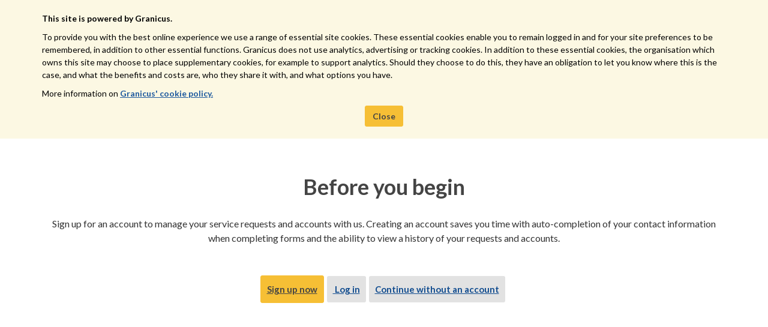

--- FILE ---
content_type: text/html; charset=UTF-8
request_url: https://myaccount.anglesey.gov.wales/en/AchieveForms/?form_uri=sandbox-publish://AF-Process-8d9b1b9d-0ff0-4539-964d-fcb66d280b8e/AF-Stage-993a5107-1d9a-4075-80e2-85c1cb228d5b/definition.json
body_size: 6612
content:
<!DOCTYPE html><html lang="en"><head><meta http-equiv="X-UA-Compatible" content="IE=Edge" /><title>Premises licence: Pay annual fee - My Anglesey Account</title><meta http-equiv="Content-Type" content="text/html; charset=UTF-8"><meta name="viewport" content="width=device-width, initial-scale=1.0, maximum-scale=3.0, user-scalable=yes" /><script type="text/javascript" src="/shared/js/toggle/feature_toggle_module.js?v=5896202"></script><script type="text/javascript" src="/shared/js/toggle/feature_toggle.js?v=5896202"></script><script type="text/javascript" src="/js/core/timer.js"></script><script type="text/javascript" src="/cpnm/jquery/dist/jquery.min.js"></script><script type="text/javascript" src="/cpnm/@pnotify/core/dist/PNotify.js"></script><script type="text/javascript" src="/cpnm/@pnotify/bootstrap4/dist/PNotifyBootstrap4.js"></script><script type="text/javascript" src="/cpnm/@pnotify/font-awesome5/dist/PNotifyFontAwesome5.js"></script><script type="text/javascript" src="/cpnm/@pnotify/font-awesome5-fix/dist/PNotifyFontAwesome5Fix.js"></script><script type="text/javascript" src="/shared/js/pnotifyConfig.js"></script><link rel="stylesheet" type="text/css" href="/libraries/css/bootstrap.css"/><link rel="stylesheet" type="text/css" href="/libraries/bootstrap4/modal.css"/><link rel="stylesheet" type="text/css" href="/libraries/css/datepicker.css"/><link rel="stylesheet" type="text/css" href="/libraries/css/jqueryui.css"/><link rel="stylesheet" type="text/css" href="/css/self.css" id="MasterStylesheet"/><link rel="stylesheet" type="text/css" href="/css/bye-bye-ie8-9-10.css"/><link rel="stylesheet" type="text/css" href="/css/forms_landing_page.css"/><link rel="stylesheet" href="/cpnm/@fortawesome/fontawesome-free/css/all.css" /><link rel="stylesheet" href="/cpnm/@pnotify/core/dist/PNotify.css" /><link rel="stylesheet" href="/css/pnotify.css" /><link href="//myaccount.anglesey.gov.wales/apibroker/self-files/7b52413645a28c58a65afd8432455189?app_name=Self&sid=ab70efd7848c58a1acf037023dbbbc31" rel="shortcut icon" type="image/x-icon"/><link rel="apple-touch-icon" sizes="137x137" href="//myaccount.anglesey.gov.wales/apibroker/self-files/7b52413645a28c58a65afd8432455189?app_name=Self&sid=ab70efd7848c58a1acf037023dbbbc31" /><link rel="apple-touch-icon-precomposed" sizes="137x137" href="//myaccount.anglesey.gov.wales/apibroker/self-files/7b52413645a28c58a65afd8432455189?app_name=Self&sid=ab70efd7848c58a1acf037023dbbbc31" /><link rel="stylesheet" type="text/css" href="//files-anglesey-fspub.s3.amazonaws.com/self-style-20251006.css"/><script>
  function resizeIframe(obj) {
    obj.style.height = obj.contentWindow.document.documentElement.scrollHeight + 'px';
  }
  
</script>
<link rel="apple-touch-icon" href="https://files-anglesey-fspub.s3-eu-west-1.amazonaws.com/images/apple-touch-icon.png">
<script defer src="https://analytics.silktide.com/e7962c267dccedb050c45508e6f3beb7.js"></script>
<script>
  (function (s,i,l,k,y) {
    s[i] = s[i] || y;
    s[l] = s[l] || [];
    s[k] = function(e, p) { p = p || {}; p.event = e; p.time = Date.now(); s[l].push(p); };
    s[k]('page_load');
  })(window, 'stConfig', 'stEvents', 'silktide', {});
</script><script src="/cpnm/bluebird/js/browser/bluebird.js" type="text/javascript"></script></head><body id="self-body" class="not-ie no-js gt-ie9  " lang="en"><a role="link" href="#self-content" class="skip">Skip to content</a><div role="alertdialog" aria-label="Cookie policy notice" id="cookie-message"><div tabindex="0" class="container"><p>This site is powered by Granicus.</p><p>To provide you with the best online experience we use a
range of essential site cookies. These essential cookies enable you to remain logged in and for your site preferences
to be remembered, in addition to other essential functions. Granicus does not use analytics, advertising or tracking
cookies. In addition to these essential cookies, the organisation which owns this site may choose to place
supplementary cookies, for example to support analytics. Should they choose to do this, they have an obligation to
let you know where this is the case, and what the benefits and costs are, who they share it with, and what options
you have.</p><p>More information on <a href="https://support.granicus.com/s/article/govService-Cookie-Statement"
target="_blank">Granicus' cookie policy.</a></p><button type="button" class="btn btn-primary" id="close-cookie-message">Close</button></div></div><div id="toolbar"><div id="alerts" data-lang="en-GB"></div>
<script defer="defer" src="https://files-anglesey-fspub.s3-eu-west-1.amazonaws.com/alerts/js/main.86ada2f8.js">
</script><link href="https://files-anglesey-fspub.s3-eu-west-1.amazonaws.com/alerts/css/main.ac655cb1.css" rel="stylesheet">
<div class="navbar main navbar-static-top navbar-inverse">
    <div class="container">
        <div class="row">
            <div class="navbar-header">
                <h1><a class="navbar-brand" href="/en">My Anglesey Account</a></h1>
            </div>
            <ul id="session-badge" class="nav navbar-nav navbar-right"><li><a href="/ssauth/register?return_url=https%3A%2F%2Fmyaccount.anglesey.gov.wales%2Fen&amp;lang=en" id="registerLink" class="login-link">Register</a></li><li><a href="/login/?return_url=https%3A%2F%2Fmyaccount.anglesey.gov.wales%2Fen&amp;lang=en&amp;appName=Self" id="loginLink" class="login-link register-link-ignoreme">Login<div class="caret" style="display: none;"></div></a></li></ul>
            <div class="pull-right myAccount">
                <div id="langlinks">
                    <a href="" id="lang-btn" class="btn btn-primary">Cymraeg</a>
                </div>
                  <button
                    id="togglealerts"
                    class="alerts-button"
                    type="button"
                    aria-expanded=""
                    onclick="toggleAlerts()"
                    style="display: inline-flex"
                  >
                    <span id="desktop-alerts" class="visuallyhidden"></span>
                    <span id="notifications-qty" style="display: none;"></span>
                    <span id="desktop-alerts-post" class="visuallyhidden"></span>
                    <svg
                      xmlns="http://www.w3.org/2000/svg"
                      height="1em"
                      viewBox="0 0 448 512"
                    >
                      <path
                        d="M224 0c-17.7 0-32 14.3-32 32V49.9C119.5 61.4 64 124.2 64 200v33.4c0 45.4-15.5 89.5-43.8 124.9L5.3 377c-5.8 7.2-6.9 17.1-2.9 25.4S14.8 416 24 416H424c9.2 0 17.6-5.3 21.6-13.6s2.9-18.2-2.9-25.4l-14.9-18.6C399.5 322.9 384 278.8 384 233.4V200c0-75.8-55.5-138.6-128-150.1V32c0-17.7-14.3-32-32-32zm0 96h8c57.4 0 104 46.6 104 104v33.4c0 47.9 13.9 94.6 39.7 134.6H72.3C98.1 328 112 281.3 112 233.4V200c0-57.4 46.6-104 104-104h8zm64 352H224 160c0 17 6.7 33.3 18.7 45.3s28.3 18.7 45.3 18.7s33.3-6.7 45.3-18.7s18.7-28.3 18.7-45.3z"
                      ></path>
                    </svg>
                  </button>
            </div>
        </div>
    </div>
</div></div><div id="header" role="banner"><div class="container"><div class="row"><div id="ioacc-header-top">
  <div class="col-md-4"><img class="brand-image" src="//myaccount.anglesey.gov.wales/apibroker/self-files/325c1cf2f859560574a69c6e9547b811?app_name=Self&sid=ab70efd7848c58a1acf037023dbbbc31" title="My Anglesey Account" alt="My Anglesey Account" alt-text="Site Logo" /></div>
  <div class="col-md-8">
  <div id="ioacc-nav" class="container">
      <div class="row">
        <div class="navbar clearfix" style="padding: 0px">
          <div class="btn-group hidden-xs clearfix" style="margin-top:0; width:100%">
            <a href="/en" class="btn btn-lg btn-primary top " aria-label="Home " alt-text="Home">Home<span class="caret" style="display:none"></span></a>
            <a href="/en/MyRequests" class="btn btn-lg btn-primary top ">My Requests<span class="caret" style="display:none"></span></a>
            <a href="/en/categories" class="btn btn-lg btn-primary top">Categories<span class="caret" style="display:none"></span></a>
          </div>
          <div class="btn-group visible-xs col-xs-12 clearfix">
            <button type="button" class="btn btn-primary btn-lg dropdown-toggle col-xs-12" data-toggle="collapse" id="navDropdownToggle" data-target="#navbar-collapse" aria-label="press enter or space to open and close the menu" tabindex="0">
              Menu
              <svg class="collapsed" xmlns="http://www.w3.org/2000/svg" viewBox="0 0 448 512"><!--! Font Awesome Pro 6.2.1 by @fontawesome - https://fontawesome.com License - https://fontawesome.com/license (Commercial License) Copyright 2022 Fonticons, Inc. --><path d="M0 96C0 78.3 14.3 64 32 64H416c17.7 0 32 14.3 32 32s-14.3 32-32 32H32C14.3 128 0 113.7 0 96zM0 256c0-17.7 14.3-32 32-32H416c17.7 0 32 14.3 32 32s-14.3 32-32 32H32c-17.7 0-32-14.3-32-32zM448 416c0 17.7-14.3 32-32 32H32c-17.7 0-32-14.3-32-32s14.3-32 32-32H416c17.7 0 32 14.3 32 32z"/></svg>
              <svg class="open" xmlns="http://www.w3.org/2000/svg" viewBox="0 0 448 512"><!--! Font Awesome Pro 6.2.1 by @fontawesome - https://fontawesome.com License - https://fontawesome.com/license (Commercial License) Copyright 2022 Fonticons, Inc. --><path d="M393.4 41.4c12.5-12.5 32.8-12.5 45.3 0s12.5 32.8 0 45.3L269.3 256 438.6 425.4c12.5 12.5 12.5 32.8 0 45.3s-32.8 12.5-45.3 0L224 301.3 54.6 470.6c-12.5 12.5-32.8 12.5-45.3 0s-12.5-32.8 0-45.3L178.7 256 9.4 86.6C-3.1 74.1-3.1 53.9 9.4 41.4s32.8-12.5 45.3 0L224 210.7 393.4 41.4z"/></svg>
            </button>
          </div>
        </div>
      </div>
    </div>
  </div>
</div>
<div id="ioacc-header-mobilemenu">
  <div class="collapse navbar-collapse" id="navbar-collapse">
    <ul class="nav navbar-nav">
      <li><a href="/en" tabindex="0">Home</a></li>
      <li><a href="/en/MyRequests" tabindex="0">My Requests</a></li>
      <li><a href="/en/categories" tabindex="0">Categories</a></li>
    </ul>
  </div>
</div></div></div></div><div id="navigation" role="navigation" class="container"><div class="row"><div class="navbar clearfix" style="padding: 0px"><div class="btn-group hidden-xs clearfix" style="margin-top:0; width:100%"><a href="/en" class="btn btn-lg btn-primary top " role="link" aria-label="Home" alt-text= "Home">Home<span class="caret" style="display:none"></span></a><a href="/MyServices" class="btn btn-lg btn-primary top " role="link" aria-label="Services" alt-text= "Services">Services<span class="caret" style="display:none"></span></a><a href="/categories" class="btn btn-lg btn-primary top " role="link" aria-label="Categories" alt-text= "Categories">Categories<span class="caret" style="display:none"></span></a></div><div class="btn-group visible-xs col-xs-12 clearfix"><div class="navbar-header"><button type="button" class="btn btn-primary btn-lg dropdown-toggle col-xs-12" data-toggle="collapse" id="navDropdownToggle" data-target="#navbar-collapse" aria-label="press enter or space to open and close menu" tabindex="0">Home<i class="pull-right fa fa-ellipsis-v"></i></button></div><div class="collapse navbar-collapse" id="navbar-collapse"><ul class="nav navbar-nav"><li><a href="/en" tabindex="0">Home</a></li><li><a href="/MyServices" tabindex="0">Services</a></li><li><a href="/categories" tabindex="0">Categories</a></li></ul></div></div></div></div></div><section id="main-content"><div id="self-content" class="container"><div class="row"><div class="col-sm-12 text-center"><div id="anonymousLoginScreen"><h1>Before you begin</h1><p class="registration-text">Sign up for an account to manage your service requests and accounts with us. Creating an account saves you time with auto-completion of your contact information when completing forms and the ability to view a history of your requests and accounts.</p><a id="btn-register" href="/ssauth/register?return_url=%2Fen%2FAchieveForms%2F%3Fform_uri%3Dsandbox-publish%3A%2F%2FAF-Process-8d9b1b9d-0ff0-4539-964d-fcb66d280b8e%2FAF-Stage-993a5107-1d9a-4075-80e2-85c1cb228d5b%2Fdefinition.json&amp;lang=en" class="btn btn-primary">Sign up now</a><div class="clearfix"></div><a id="btn-login" class="btn btn-custom" href="/login?return_url=%2FRenderAchieveForms&amp;lang=en&amp;appName=Self"><i class="fa fa-sign-in"></i> Log in</a><div class="clearfix"></div><a id="btn-anon" class="btn-custom" href="/en/AchieveForms/?form_uri=sandbox-publish://AF-Process-8d9b1b9d-0ff0-4539-964d-fcb66d280b8e/AF-Stage-993a5107-1d9a-4075-80e2-85c1cb228d5b/definition.json&amp;noLoginPrompt=1">Continue without an account</a></div></div></div></div></section><div class="container" id="footer" role="contentinfo"><div class="span12" style="margin-left: 0;">   
<small>
	<span class="footer-left">
		<a href="/en/MyServices">Services A to Z</a>
	</span>
	<span class="footer-right">
		<a target="_blank" href="https://www.anglesey.gov.wales/en">www.anglesey.gov.wales</a>
		<a target="_blank" href="https://www.anglesey.gov.wales/en/Privacy-and-cookies.aspx">Privacy Policy</a>
	</span>
</small>
</div></div>

<script>
(function() {
  const oldnav = document.getElementById("navigation");
	if (oldnav) {
	  oldnav.remove();
	} 
  
  const queryString = window.location.search;
  const urlParams = new URLSearchParams(queryString);
  const cssmin = urlParams.get("hideHeader");
  const procs = [];
  var proc = 0;
  procs.forEach(function (el) { if(window.location.href.indexOf(el) > -1) { proc = 1}})
  
  if (cssmin == 1 || proc == 1) {
		document.getElementById("toolbar").style.display = "none";
		document.getElementById("ioacc-header-top").style.display = "none";
		document.getElementById("ioacc-header-mobilemenu").style.display = "none";
		document.getElementById("footer").style.display = "none";
  };
})();

window.onload = function() {
  var currentUrl = window.location.href;
  var currentPath = window.location.pathname;
  var flippedUrl = '';
  
  let headerlinks = document.getElementsByClassName("btn btn-lg btn-primary top ");
  for (let i = 0; i < headerlinks.length; i++) {
    if (headerlinks[i].href == currentUrl) {
        headerlinks[i].classList.toggle("active");
    }
  }
  
  if (currentUrl) {
  
  var indexElse = currentUrl.indexOf("/en");
  
    //console.log("This is any other page : " + indexElse);
  
    if (currentUrl.indexOf("/en") > -1) {
      flippedUrl = currentUrl.replace("/en", "/cy");
      document.getElementById("lang-btn").href = flippedUrl;
    } else {
      flippedUrl = "/cy" + currentPath;
      document.getElementById("lang-btn").href = flippedUrl;
    }
    
  }

  if (currentUrl == 'https://fynghyfrif.ynysmon.llyw.cymru/') {
      setCookie('APP_LANG','cy'); 
      window.location.href = 'https://fynghyfrif.ynysmon.llyw.cymru/cy';
  }
  
  if (currentUrl.indexOf("/ssauth") > -1) {
  
  var indexAuth = currentUrl.indexOf("/ssauth");
  
    //console.log("This is an auth page : " + indexAuth);
    
    document.getElementById("lang-btn").onclick = function(event) {
      setCookie('APP_LANG','cy');
      flippedUrl = window.location.href.replace("%2Fen", "%2Fcy").replace("lang=en", "lang=cy");
      window.location.href = flippedUrl;
      event.preventDefault();
      return false;  
    };  
  }
  if (currentUrl.indexOf("en/categories") > -1) {
  
    var indexCats = currentUrl.indexOf("en/categories");
  
    //console.log("This is a categories page : " + indexCats);
    
    flippedUrl = currentUrl.replace("/en/categories", "/cy/categoriau");
    document.getElementById("lang-btn").href = flippedUrl;
  }
  if (currentUrl.indexOf("en/cat:") > -1) {
  
    var indexCat = currentUrl.indexOf("en/cat:");
  
    //console.log("This is a category page : " + indexCat);
    
    var iframe = document.getElementsByName("self-application-iframe");
    
    //console.log("Found " + iframe.length + " iframe");
    //console.log("The iframe name is: " + iframe[0].getAttribute("name"));
    
    findSlug = setInterval(function () {
      var slug = iframe[0].contentWindow.document.getElementById("lang-slug").getAttribute("data-slug");
      var frameid = iframe[0].id.toLowerCase();
      if (slug) {
      
        //console.log("The other language slug is: " + slug);
        //console.log("The current frame id is: " + frameid);
        
        clearInterval(findSlug);
        flippedUrl = "/cy/cat:" + slug;
        document.getElementById("lang-btn").href = flippedUrl;
        iframe[0].id = frameid.replace(/[^a-z0-9]+/g, '-');
        
        //console.log("The new frame id is: " + frameid.replace(/[^a-z0-9]+/g, '-'));
      }
    }, 1000);

  }
};

function setCookie(varName, varVal) {
  const d = new Date();
  d.setTime(d.getTime() + (24*60*60000));
  document.cookie = varName + "=" + varVal + ";expires="+ d.toUTCString() + ";domain=." + window.location.hostname + ";path=/";
};

function toggleAlerts() {
const alertlist = document.querySelectorAll(".alert-banner");
const state = document.querySelector("#togglealerts").getAttribute("aria-expanded");
  for (var i = 0; i < alertlist.length; i += 1) {
    if (state === "true") {
      alertlist[i].style.display = "none";
    } else {
      alertlist[i].style.display = "block";
    }
  }
  var alertclose = document.querySelectorAll(".alert-close");
  for (var i = 0; i < alertclose.length; i += 1) {
    alertclose[i].style.display = "none";
  }
}
</script>

<!-- SITEIMPROVE -->

<script async src="https://siteimproveanalytics.com/js/siteanalyze_369406.js"></script>

<!-- SCRIPT FOR POPUP SUBFORM HEIGHT -->


<script>
document.addEventListener("DOMContentLoaded", function () {
  const iframe = document.getElementById("fillform-frame-1");
  if (!iframe) return;
  iframe.addEventListener("load", function () {
    const iframeDoc = iframe.contentWindow.document;
    setInterval(() => {
      const modalContent = iframeDoc.querySelector(".modal-content");
      const modalSubform = iframeDoc.querySelector(".modal-subform");
      const pageHeight = iframe.offsetHeight;
      if (modalContent && modalSubform && pageHeight) {
        const inlineTop = modalSubform.style.top;
        if (inlineTop && inlineTop.includes("px")) {
          const topValue = parseFloat(inlineTop) || 0;
          const contentHeight = modalContent.offsetHeight;
          const totalHeight = contentHeight + topValue + 100;
          if (totalHeight > pageHeight) {
            iframe.style.height = `${totalHeight}px`;
          }
        }
      }
    }, 300);
  });
});
</script><noscript><div style="border: 1px solid purple; padding: 10px; text-align: center;">
    <span style="color:red; font-size: 30px;">JavaScript is not enabled!</span></br>
    <span style="color:black; font-size: 16px;">Some page elements may not display correctly or not display at all!</span></br>
    <span style="color:black; font-size: 16px;">Please enable JavaScript in the browser settings.</span></br>
    <span style="color:black; font-size: 16px;">Here is more information about how to enable it in your browser:</span></br>
    <ul style="list-style: none;">
        <li><a href="https://support.google.com/adsense/answer/12654?hl=en">Google Chrome</a></li>
        <li><a href="https://www.whatismybrowser.com/guides/how-to-enable-javascript/internet-explorer">Microsoft Internet Explorer</a></li>
        <li><a href="https://support.mozilla.org/en-US/questions/967344">Mozilla Firefox</a></li>
        <li><a href="https://support.apple.com/kb/PH21449?viewlocale=en_US&locale=en_US">Apple Safari</a></li>
    </ul>
</div></noscript><script>(function(){function cookieCheck() {if (navigator.cookieEnabled) return true;document.cookie = "cookietest=1";var ret = document.cookie.indexOf("cookietest=") != -1;document.cookie = "cookietest=1; expires=Thu, 01-Jan-1970 00:00:01 GMT";return ret;}if( !cookieCheck() ){window.location.href = window.location.origin + "/cookie.php";}})();</script><script>(function(){try{sessionStorage.sessionStorageTest = "pass";}catch(e){window.location.href = window.location.origin + "/browser.php";}})();</script><script type="text/javascript" src="https://www.google.com/jsapi"></script><script type="text/javascript" src="https://www.google.com/recaptcha/api.js?onload=onloadCallback&render=explicit"></script><script type="text/javascript" src="/libraries/js/es5-shim.js"></script><script type="text/javascript" src="/libraries/js/es5-sham.js"></script><script type="text/javascript" src="/cpnm/lodash/lodash.js"></script><script type="text/javascript" src="/cpnm/bootstrap/dist/js/bootstrap.min.js"></script><script type="text/javascript" src="/cpnm/dustjs-linkedin/dist/dust-full.min.js"></script><script type="text/javascript" src="/libraries/js/dust-helpers.js"></script><script type="text/javascript" src="/cpnm/oboe/dist/oboe-browser.min.js"></script><script type="text/javascript" src="/js/config/config.js"></script><script type="text/javascript" src="/js/core/firmsteputil.js"></script><script type="text/javascript" src="/js/core/userProfile.js"></script><script type="text/javascript" src="/shared/js/utils.js"></script><script type="text/javascript" src="/shared/js/auth.js"></script><script type="text/javascript" src="/shared/js/api.js"></script><script type="text/javascript" src="/libraries/js/template.js"></script><script type="text/javascript" src="/js/FS/build/src/achieveforms-render.js"></script><script type="text/javascript" src="/js/core/siteSettings.js"></script><script type="text/javascript" src="/js/core/forms.js"></script><script type="text/javascript" src="/js/core/customCss.js"></script><script type="text/javascript" src="/js/self.js?clearCache=060121"></script><script type="text/javascript" src="/libraries/js/ga.js"></script><script type="text/javascript" src="/js/sessionExpirationCheck.js"></script><script type="text/javascript" src="/js/emailReadOnly.js"></script><script>
                  
        function twoDigits(d) {
            if(d < 10) {
				return "0" + d.toString();
			}
            return d.toString();
        }
        
        function setOrUpdateLocalTimeCookie(){
            var localDate = new Date();
            var localDateFormatted = String(localDate.getFullYear())  + "-" +  twoDigits(localDate.getMonth() + 1)  + "-" + twoDigits(localDate.getDate());
            localDateFormatted += " " + twoDigits(localDate.getHours())  + ":" +  twoDigits(localDate.getMinutes())  + ":" + twoDigits(localDate.getSeconds());
            document.cookie = "localtime=" + localDateFormatted  + ";path=/";    
        }
        
        function setTimeZone() {
		    var timezone = Intl.DateTimeFormat().resolvedOptions().timeZone;
		    document.cookie = "fs-timezone=" + timezone + ";path=/";
	    }

	    setOrUpdateLocalTimeCookie();
        if (typeof JSFT !== 'undefined' && typeof JSFT.isToggled === 'function' && !JSFT.isToggled('FS-11748-timezone')) {
	        setTimeZone();
        }

        setInterval(function() {
            setOrUpdateLocalTimeCookie();
        }, 60 * 2000);
          
        </script></body></html>

--- FILE ---
content_type: text/css
request_url: https://myaccount.anglesey.gov.wales/libraries/bootstrap4/modal.css
body_size: 1423
content:
/* @import "_mixins";
@import "_functions";
@import "_variables"; */

/* sass _modal.scss:modal.css */

.modal-open {
    overflow: hidden;
  }
  .modal-open .modal {
    overflow-x: hidden;
    overflow-y: auto;
  }
  
  .modal {
    position: fixed;
    top: 0;
    left: 0;
    z-index: 1050;
    display: none;
    width: 100%;
    height: 100%;
    overflow: hidden;
    outline: 0;
  }
  
  .modal-dialog {
    position: relative;
    width: auto;
    margin: 0.5rem;
    pointer-events: none;
  }
  .modal.fade .modal-dialog {
    transition: transform 0.3s ease-out;
    transform: translate(0, -50px);
  }
  
  @media (prefers-reduced-motion: reduce) {
    .modal.fade .modal-dialog {
      transition: none;
    }
  }
  .modal.show .modal-dialog {
    transform: none;
  }
  /* https://getbootstrap.com/docs/4.6/components/modal/#static-backdrop */
  /* we use a static backdrop but was asked to remove the shaking */
  /* The safest way to ensure it's removed from all modals is making a change here */
  /* .modal.modal-static .modal-dialog {
    transform: scale(1.02);
  } */
  
  .modal-dialog-scrollable {
    display: flex;
    max-height: calc(100% - 1rem);
  }
  .modal-dialog-scrollable .modal-content {
    max-height: calc(100vh - 1rem);
    overflow: hidden;
  }
  .modal-dialog-scrollable .modal-header,
  .modal-dialog-scrollable .modal-footer {
    flex-shrink: 0;
  }
  .modal-dialog-scrollable .modal-body {
    overflow-y: auto;
  }
  
  .modal-dialog-centered {
    display: flex;
    align-items: center;
    min-height: calc(100% - 1rem);
  }
  .modal-dialog-centered::before {
    display: block;
    height: calc(100vh - 1rem);
    height: min-content;
    content: "";
  }
  .modal-dialog-centered.modal-dialog-scrollable {
    flex-direction: column;
    justify-content: center;
    height: 100%;
  }
  .modal-dialog-centered.modal-dialog-scrollable .modal-content {
    max-height: none;
  }
  .modal-dialog-centered.modal-dialog-scrollable::before {
    content: none;
  }
  
  .modal-content {
    position: relative;
    display: flex;
    flex-direction: column;
    width: 100%;
    pointer-events: auto;
    background-color: #fff;
    background-clip: padding-box;
    border: 1px solid rgba(0, 0, 0, 0.2);
    border-radius: 0.3rem;
    outline: 0;
  }
  
  .modal-backdrop {
    position: fixed;
    top: 0;
    left: 0;
    z-index: 1040;
    width: 100vw;
    height: 100vh;
    background-color: #000;
  }
  .modal-backdrop.fade {
    opacity: 0;
  }
  .modal-backdrop.show {
    opacity: 0.5;
  }
  
  .modal-header {
    display: flex;
    align-items: flex-start;
    justify-content: space-between;
    padding: 1rem 1rem;
    border-bottom: 1px solid #dee2e6;
    border-top-left-radius: calc(0.3rem - 1px);
    border-top-right-radius: calc(0.3rem - 1px);
  }
  .modal-header .close {
    padding: 1rem 1rem;
    margin: -1rem -1rem -1rem auto;
  }
  
  .modal-title {
    margin-bottom: 0;
    line-height: 1.5;
  }
  
  .modal-body {
    position: relative;
    flex: 1 1 auto;
    padding: 1rem;
  }
  
  .modal-footer {
    display: flex;
    flex-wrap: wrap;
    align-items: center;
    justify-content: flex-end;
    padding: 0.75rem;
    border-top: 1px solid #dee2e6;
    border-bottom-right-radius: calc(0.3rem - 1px);
    border-bottom-left-radius: calc(0.3rem - 1px);
  }
  .modal-footer > * {
    margin: 0.25rem;
  }
  
  .modal-scrollbar-measure {
    position: absolute;
    top: -9999px;
    width: 50px;
    height: 50px;
    overflow: scroll;
  }
  
  @media (min-width: 576px) {
    .modal-dialog {
      max-width: 500px;
      margin: 1.75rem auto;
    }
    .modal-dialog-scrollable {
      max-height: calc(100% - 3.5rem);
    }
    .modal-dialog-scrollable .modal-content {
      max-height: calc(100vh - 3.5rem);
    }
    .modal-dialog-centered {
      min-height: calc(100% - 3.5rem);
    }
    .modal-dialog-centered::before {
      height: calc(100vh - 3.5rem);
      height: min-content;
    }
    .modal-sm {
      max-width: 300px;
    }
  }
  @media (min-width: 992px) {
    .modal-lg,
  .modal-xl {
      max-width: 800px;
    }
  }
  @media (min-width: 1200px) {
    .modal-xl {
      max-width: 1140px;
    }
  }
  
  /* custom modal css  */
  .modal{
    opacity:1;
  }
  .modal-header{
      display: inline-block;
  }
  .modal-backdrop.fade {
    -moz-opacity: .5;
    -khtml-opacity: .5;
    -webkit-opacity: .5;
    opacity: .5;
    -ms-filter: alpha(opacity=50);
    filter: alpha(opacity=50);
  }

--- FILE ---
content_type: text/css
request_url: https://files-anglesey-fspub.s3.amazonaws.com/self-style-20251006.css
body_size: 100931
content:
@charset "utf-8";
/* CSS Document */
@import url("https://fonts.googleapis.com/css2?family=Lato:ital,wght@0,400;0,700;1,400;1,700&display=swap");
html,
body,
body._AF a,
body._AF div,
body._AF h1,
body._AF h2,
body._AF h3,
body._AF h4,
body._AF h5,
body._AF p,
body._AF span:not(.fa),
div._AF a,
div._AF div,
div._AF h1,
div._AF h2,
div._AF h3,
div._AF h4,
div._AF h5,
div._AF p,
div._AF span:not(.fa),
html._AF a,
html._AF div,
html._AF h1,
html._AF h2,
html._AF h3,
html._AF h4,
html._AF h5,
html._AF p,
html._AF span:not(.fa) {
  font-family: "Lato", sans-serif !important;
  line-height: 1.5em;
}
body._AF article,
body._AF footer,
body._AF form,
body._AF header,
body._AF input,
body._AF label,
body._AF nav,
body._AF section,
body._AF select,
body._AF textarea,
div._AF article,
div._AF footer,
div._AF form,
div._AF header,
div._AF input,
div._AF label,
div._AF nav,
div._AF section,
div._AF select,
div._AF textarea,
html._AF article,
html._AF footer,
html._AF form,
html._AF header,
html._AF input,
html._AF label,
html._AF nav,
html._AF section,
html._AF select,
html._AF textarea {
  font-family: inherit !important;
}
.achieveforms-container .all-sections .field .fieldContent .fieldInput.content,
.achieveforms-container .all-sections .field .fieldContent .fieldInput.upload,
.achieveforms-container
  .all-sections
  .field
  .fieldContent
  .prefix-suffix-mode.content,
.achieveforms-container
  .all-sections
  .field
  .fieldContent
  .prefix-suffix-mode.upload {
  font-size: 16px;
}
.self-spinner-outer {
  position: relative;
  top: 4rem !important;
}
.self-spinner-outer .self-spinner {
  width: 4rem !important;
  height: 4rem !important;
  border: solid 4px transparent !important;
  border-radius: 50% !important;
  border-left-color: #ffffff !important;
  border-top-color: #dbdbdb !important;
  border-right-color: #1d599e !important;
  border-bottom-color: #ffffff !important;
  -webkit-animation: nprogress-spinner 500ms linear infinite;
  animation: nprogress-spinner 500ms linear infinite !important;
}
.self-spinner-outer .self-loading-text {
  color: #595959 !important;
  font-size: 1.5rem !important;
  font-weight: 600 !important;
}
#navigation {
  display: none !important;
}
._AF input[type="date"],
._AF input[type="datetime-local"],
._AF input[type="datetime"],
._AF input[type="email"],
._AF input[type="month"],
._AF input[type="number"],
._AF input[type="password"],
._AF input[type="search"],
._AF input[type="tel"],
._AF input[type="text"],
._AF input[type="time"],
._AF input[type="url"],
._AF input[type="week"],
._AF select,
._AF textarea,
.achieveforms-container input[type="date"],
.achieveforms-container input[type="datetime-local"],
.achieveforms-container input[type="datetime"],
.achieveforms-container input[type="email"],
.achieveforms-container input[type="month"],
.achieveforms-container input[type="number"],
.achieveforms-container input[type="password"],
.achieveforms-container input[type="search"],
.achieveforms-container input[type="tel"],
.achieveforms-container input[type="text"],
.achieveforms-container input[type="time"],
.achieveforms-container input[type="url"],
.achieveforms-container input[type="week"],
.achieveforms-container select,
.achieveforms-container textarea {
  margin: 0 0 0.5rem 0;
}

.modal-backdrop {
  background-color: #a7a7a7;
}
.modal-backdrop.fade.in {
  display: flex;
  flex-direction: column;
  align-items: center;
  align-content: center;
  justify-content: center;
  flex-wrap: nowrap;
}
.modal-subform {
  overflow-x: hidden;
  overflow-y: hidden;
  position: fixed;
  bottom: 0 !important;
  left: 0 !important;
  z-index: 1050;
  outline: 0;
  border: none !important;
  -webkit-overflow-scrolling: touch;
  -webkit-transform: translateZ(0px);
  padding: 1rem;
}
.modal-dialog {
  margin: 0 auto !important;
  /* width: calc(100% - 2rem) !important; */
}
.modal-content {
  position: relative;
  background-color: #fff;
  border: none;
  border-radius: 0;
  box-shadow: 0 3px 9px rgba(0, 0, 0, 0.5);
  background-clip: padding-box;
  outline: 0;
}
.modal.af-modal .modal-header .modal-title {
  padding-right: 2rem;
}
.modal-body {
  padding: 1rem 1rem 4rem 1rem !important;
}
.modal-footer {
  display: none;
}
.ui-pnotify {
  margin: 0 auto !important;
  position: fixed;
  width: 100% !important;
  display: flex;
  flex-flow: column nowrap;
  align-items: center;
  place-content: center;
  right: 0 !important;
  top: 25% !important;
  left: 0 !important;
}
[ui-pnotify] .ui-pnotify-container {
  position: relative;
  margin: 0 auto !important;
}
.ui-pnotify .ui-pnotify-shadow {
  box-shadow: 0px 6px 28px 0px rgb(0 0 0 / 37%) !important;
}
.ui-pnotify .alert-warning {
  border-color: #064d84 !important;
  color: #ffffff !important;
  background-color: #093566 !important;
  font-size: 1.6rem;
  width: auto !important;
  max-width: 480px;
  padding: 2rem !important;
  line-height: 1.75em !important;
}
.ui-pnotify-text {
  display: block;
  margin-bottom: 1rem;
}
.ui-pnotify-confirm {
  display: flex;
}
.ui-pnotify .btn-danger,
.ui-pnotify .btn-success {
  min-width: 8rem;
  position: relative;
}
.form-link-color {
  color: #175193;
}
.container-fluid {
  margin-right: auto;
  margin-left: auto;
  padding-left: 0;
  padding-right: 0;
}
#page.render {
  margin: 1.5rem;
  padding: 0;
}

.visuallyhidden {
  clip: rect(0 0 0 0);
  clip-path: inset(50%);
  height: 1px;
  overflow: hidden;
  position: absolute;
  white-space: nowrap;
  width: 1px;
}
.message h1,
.message h2,
.message h3,
.message h4,
.message h5 {
  color: #fff;
}
.product_self
  .achieveforms-container
  .all-sections
  .field
  .fieldContent
  fieldset.fieldInput
  .checkbox-wrapper
  label,
.product_self
  .achieveforms-container
  .all-sections
  .field
  .fieldContent
  fieldset.fieldInput
  .radio-wrapper
  label,
.product_service
  .achieveforms-container
  .all-sections
  .field
  .fieldContent
  fieldset.fieldInput
  .checkbox-wrapper
  label,
.product_service
  .achieveforms-container
  .all-sections
  .field
  .fieldContent
  fieldset.fieldInput
  .radio-wrapper
  label {
  font-family: "Lato", sans-serif !important;
  font-size: 16px !important;
  color: #444;
  display: inline-block;
  margin-right: 0.5em;
  margin-bottom: 0.5em;
  line-height: 1.5em;
}
#self-body {
  margin: 0;
  display: flex;
  flex-direction: column;
  justify-content: flex-start;
  align-content: stretch;
  align-items: stretch;
}
.row {
  margin-left: 0;
  margin-right: 0;
}

iframe body {
  margin: 0;
  display: block;
}

#toolbar,
#header,
#ioacc-nav,
#footer {
  flex-grow: 0;
}
.dropdown-menu ul li .fa {
  min-width: 3rem;
}

/*! TYPOGRAPHY */

h1,
h2,
h3,
h4,
h5 {
  color: #444;
  margin: 1em 0 0.5em 0 !important;
  font-weight: 600;
}
#hello-title {
  width: 100%;
  border-bottom: none;
  padding: 15px 0;
  color: inherit;
}

/*! TOP NAVBAR */
#session-badge .dropdown.open .dropdown-menu .fa {
  min-width: 3rem;
}
.navbar-static-top {
  z-index: 1000;
  border-width: 0;
}
.navbar-inverse {
  border-color: #1d599e;
  background-color: #1d599e;
}
.dropdown-menu li a:hover {
  background-color: rgba(0, 0, 0, 0.15) !important;
}
@media (min-width: 768px) {
  .navbar-collapse.collapse {
    display: none !important;
  }
}
@media screen and (max-width: 767px) {
  #header {
    border-bottom: 1px solid #3d4e5c !important;
  }
  .navbar-inverse {
    border-color: #1d599e;
    background-color: #1d599e;
    height: auto !important;
    min-height: unset !important;
  }
  #toolbar {
    order: 1;
    margin: 0 !important;
    width: 100% !important;
    height: auto;
    z-index: 2000 !important;
  }
  #toolbar .navbar-header {
    display: none;
  }
  #toolbar .row {
    display: flex;
    flex-direction: row;
    flex-wrap: nowrap;
    width: 100%;
    justify-content: space-between;
    align-items: stretch;
    height: 100%;
  }
  #toolbar .navbar-inverse .container {
    height: 100% !important;
  }
  #session-badge {
    margin: 0 !important;
    flex-grow: 100 !important;
    width: auto !important;
    height: 100% !important;
  }
  #session-badge a:hover,
  #session-badge a:focus {
    background-color: #093566;
  }
  #session-badge li.dropdown {
    display: block !important;
    width: 100%;
    position: inherit !important;
  }
  #session-badge .dropdown.open a {
    color: #fff;
  }
  #session-badge .dropdown.open a:hover,
  #session-badge .dropdown.open a:focus {
    background-color: #164c8b;
    color: #fff;
    box-shadow: none !important;
  }
  .navbar-nav .open .dropdown-menu li a {
    line-height: 3.5rem;
  }
  #session-badge li a i {
    margin: 0 1rem;
  }
  .nav > li {
    position: relative !important;
    display: flex !important;
    float: left !important;
    height: 100% !important;
  }
  #session-badge .dropdown.open .dropdown-menu {
    background-color: #1d599e;
    border: none !important;
    box-shadow: none !important;
    width: 100% !important;
    position: absolute;
    z-index: 2000 !important;
    left: 0;
    right: 0;
    border-radius: 0;
    padding: 0;
  }
  .navbar-inverse .navbar-nav .open .dropdown-menu .divider {
    background-color: #3473bb;
    padding: 0 !important;
    margin: 0 !important;
  }
  #session-badge li ul li a i {
    margin-right: 1rem;
    width: 2rem;
    display: inline-block;
    text-align: center;
  }
  #langlinks {
    margin: 0 !important;
    height: 100% !important;
  }
  #langlinks #lang-btn {
    color: #ffffff !important;
    background-color: transparent !important;
    border: none !important;
    height: 100%;
    display: flex;
    align-items: center;
    align-content: center;
    justify-content: center;
    flex-wrap: nowrap;
    flex-direction: row;
    border-radius: 0 !important;
    font-size: 1.4rem !important;
    padding: 0 2rem !important;
    line-height: 2.25rem;
  }
  #SelfToolbar .login-link,
  #toolbar .login-link {
    padding: 0 2rem !important;
    margin: 0 !important;
    background-color: transparent !important;
    border-radius: 0 !important;
    height: 100% !important;
    display: flex;
    align-items: center;
    align-content: center;
    flex-wrap: nowrap;
    flex-direction: row;
    justify-content: center;
  }
  #SelfToolbar .login-link:hover,
  #SelfToolbar .login-link:focus,
  #toolbar .login-link:hover,
  #toolbar .login-link:focus,
  #langlinks #lang-btn:hover,
  #langlinks #lang-btn:focus {
    background-color: #093566 !important;
    color: #ffffff !important;
  }
  .dropdown .dropdown-toggle {
    height: 100% !important;
    display: flex;
    flex-direction: row;
    align-content: center;
    align-items: center;
    justify-content: flex-start;
  }
  .dropdown .dropdown-toggle .caret {
    display: inline-block;
    width: 0;
    height: 0;
    margin-left: 0.5rem;
    vertical-align: middle;
    border-top: 4px solid;
    border-right: 4px solid transparent;
    border-left: 4px solid transparent;
  }

  #header {
    order: 5;
    border-bottom: 1px solid #335d8d;
    width: 100%;
    display: flex;
    flex-direction: row;
    justify-content: space-between;
    align-content: center;
    flex-wrap: nowrap;
    background-color: #093566;
  }
  #ioacc-header-top {
    display: flex;
    justify-content: space-between;
    flex-wrap: nowrap;
    flex-direction: row;
    align-content: center;
    align-items: stretch;
    width: 100%;
  }
  #header .container {
    width: 100%;
    margin: 0;
  }
  #header .col-md-4 {
    background-image: url(https://www.anglesey.gov.wales//site-elements/images/icons/IoA-logo-bluebg.svg);
    background-attachment: scroll;
    background-size: contain;
    background-position: 0% 50%;
    background-repeat: no-repeat;
    min-width: 40% !important;
    min-height: calc(70px - 2rem);
  }
  #header .container .row .col-md-8 {
    text-align: right;
    flex-grow: 100 !important;
    width: auto !important;
    display: block !important;
    min-width: 60%;
    padding-right: 0 !important;
  }
  #header .col-md-8 h1 {
    color: #fff;
    font-size: 2rem;
    font-weight: 400;
    letter-spacing: -0.06rem;
  }
  #header .col-md-8 h1 a {
    color: #ffffff !important;
    text-decoration: none;
  }
  #header .col-md-8 h1 a:hover,
  #header .col-md-8 h1 a:focus {
    color: #ffffff !important;
    text-decoration: underline;
  }
  #header a img {
    display: none !important;
  }
  .btn.btn-primary.dropdown-toggle {
    padding: 0 15px !important;
  }

  #ioacc-nav {
    order: 10;
    display: block;
    width: 100%;
    padding: 0;
    z-index: 1000 !important;
    margin-top: 0 !important;
    text-align: left !important;
  }
  #ioacc-nav .navbar.clearfix {
    padding: 0;
    margin: 0;
  }
  #navbar-collapse {
    box-shadow: none !important;
    border-top: 1px solid #ffffff;
  }
  #navbar-collapse ul {
    display: flex;
    flex-direction: column;
    align-items: stretch;
    align-content: flex-start;
    flex-wrap: nowrap;
    margin: 0 -15px;
  }
  #navbar-collapse ul li {
    width: 100% !important;
  }
  #navbar-collapse ul li:hover,
  #navbar-collapse ul li:focus-within {
    background-color: #1d599e;
  }
  #navbar-collapse ul li a {
    flex-grow: 100 !important;
    text-align: left !important;
    font-size: 1.45rem !important;
    color: #f5f5f5;
    font-weight: 600;
    line-height: 3rem;
  }
  #main-content {
    flex-grow: 100;
    order: 20;
  }
  #footer {
    background: none;
    order: 100;
  }
}

@media screen and (max-width: 599px) {
  #session-badge li a i {
    display: none;
  }
}

.navbar-inverse .navbar-brand {
  color: #ffffff;
  margin: 0 !important;
}
.navbar-inverse .navbar-header h1 {
  color: #ffffff;
  margin: 0 !important;
  font-size: 1.6rem !important;
  line-height: 2.4rem !important;
}
.navbar-inverse .navbar-header h1 a.navbar-brand {
  font-size: 1.6rem !important;
  line-height: 2.4rem !important;
}
.navbar-inverse .navbar-nav > li > a {
  color: #ffffff;
  line-height: 2.25rem;
}
.navbar-inverse .navbar-nav > .open > a,
.navbar-inverse .navbar-nav > .open > a:hover,
.navbar-inverse .navbar-nav > .open > a:focus {
  background-color: #093566;
  color: #fff;
}
.navbar-brand {
  float: left;
  padding: 15px 15px;
  font-size: 18px;
  line-height: 20px;
  height: 50px;
}
#session-badge {
  display: flex;
  align-items: center;
  align-content: center;
  flex-wrap: wrap;
  flex-direction: row;
}
#langlinks {
  margin: 8px;
}
#langlinks a,
#langlinksa:visited {
  background: rgb(255 255 255 / 78%);
  padding: 8px 18px !important;
  text-decoration: none;
}
#langlinks a:hover {
  background: #ffffff;
}
#SelfToolbar .login-link,
#toolbar .login-link {
  padding: 8px 12px;
  color: white;
  margin-top: 5px;
  margin: 8px 0 8px 8px;
  background: #093566;
  border-radius: 3px;
  text-decoration: none;
}
#SelfToolbar .login-link,
#toolbar .login-link:hover {
  color: #444;
  background: #f6bf35;
  text-decoration: none;
}

/*! LOGO & HEADER */
#header {
  border-bottom: 1px solid #ccc;
}

#header .container .row {
  display: flex;
  flex-direction: column;
  flex-wrap: nowrap;
  align-items: stretch;
  justify-content: flex-start;
}
#ioacc-header-top {
  display: flex;
  align-items: center;
  flex-direction: row;
  flex-wrap: nowrap;
  align-content: center;
  justify-content: space-between;
  padding: 15px;
}
.brand-image {
  margin: 2rem 0;
  max-height: 80px;
}
#header .container .row .col-md-8 {
  display: flex;
  flex-grow: 100;
}

@media only screen and (min-width: 768px) {
  #header .container {
    width: 100%;
    margin: 0 auto;
    max-width: 750px;
  }
}
@media only screen and (min-width: 992px) {
  #header .container {
    width: 100%;
    margin: 0 auto;
    max-width: 970px;
  }
}
@media only screen and (min-width: 1200px) {
  #header .container {
    width: 100%;
    margin: 0 auto;
    max-width: 1170px;
  }
}

/*! MENU NAVBAR */

#ioacc-nav {
  display: flex;
  flex-direction: column;
  flex-wrap: nowrap;
  justify-content: flex-end;
  align-items: flex-end;
  padding: 0;
}
#ioacc-nav .navbar {
  border: none;
  margin-bottom: 0;
}
#ioacc-nav .navbar a.btn-primary {
  text-decoration: none !important;
  color: #595959 !important;
  border-bottom: 0 !important;
  background: none !important;
  border-left: 0 !important;
  border-top: 0 !important;
  border-right: 0 !important;
  border-radius: 0 !important;
  padding: 10px 0 !important;
  margin: 10px !important;
  font-size: 20px !important;
  font-weight: 400 !important;
  text-decoration: none;
  white-space: nowrap;
  display: flex;
  flex-direction: column;
  align-items: center;
  align-content: center;
  flex-wrap: nowrap;
  justify-content: center;
  padding: 0.5rem;
  margin-top: 0.5rem;
}
#ioacc-nav .navbar a.btn-primary::after {
  content: "";
  width: 0%;
  height: 3px;
  background: #f6bf35;
  margin-top: 0.5rem;
  display: block;
  transition: all 0.3s;
}
#ioacc-nav .navbar a.btn-primary:hover::after,
#ioacc-nav .navbar a.btn-primary:focus::after {
  content: "";
  width: 100%;
  height: 3px;
  background: #1d599e;
  margin-top: 0.5rem;
  display: block;
  transition: all 0.3s;
}
#ioacc-nav .navbar a.btn-primary.active::after {
  content: "";
  width: 100%;
  height: 3px;
  background: #f6bf35;
  margin-top: 0.5rem;
  display: block;
  transition: all 0.3s;
}
.btn.active .caret {
  display: none !important;
}

/*! MAIN CONTENT */

#main-content {
  flex-grow: 100;
}
.achieveforms-container header.formHeader,
.achieveforms-container header.processHeader {
  padding: 0;
}

/* SECTION HEADS*/
/* .achieveforms-container .language-select-wrapper {
    display: none;
}
*/
.achieveforms-container .language-select-wrapper {
  margin-left: 2rem;
  min-width: 4rem;
}
.achieveforms-container .sectionsHead {
  background: none;
  position: relative;
  box-shadow: none;
  border-bottom: none;
  padding: 0;
  margin-top: 1rem;
}
.achieveforms-container
  .sectionsHead
  .sectionsHeadInner
  .sectionNameWrapper.active
  .sectionNameTab {
  border-color: transparent !important;
  border-bottom-color: transparent !important;
  color: #fff;
}
.achieveforms-container
  .sectionsHead
  .sectionsHeadInner
  .sectionNameWrapper
  .sectionNameTab {
  color: #444;
  background: #e2e2e2;
  word-wrap: break-word;
  text-decoration: none;
  border-bottom: none !important;
  border-left: none !important;
  border-radius: 0;
  margin: 0 1px 1px 0;
  font-size: 0.85rem;
  font-weight: 600;
}
.achieveforms-container
  .sectionsHead
  .sectionsHeadInner
  .sectionNameWrapper
  .sectionNameTab:hover {
  color: #444444;
  background: #f3b137;
}
.nav-tabs li {
  float: none;
  margin-bottom: 0;
}
.nav-tabs li a,
.nav-tabs li span {
  margin-right: 0;
  line-height: 1.42857143;
  border: none;
  border-radius: 0;
  font-size: 14px;
}
.nav li a:focus,
.nav li a:hover,
.nav li span:focus,
.nav li span:hover {
  text-decoration: none !important;
  background-color: transparent;
}
.achieveforms-container .sectionsHead .sections-toggle-wrapper {
  min-height: 3em;
  border-bottom: solid 1px #1d599e;
  font-weight: 600;
  color: #1d599e;
  background: #093566;
  font-size: 1.2rem;
}
.achieveforms-container
  .sectionsHead
  .sections-toggle-wrapper
  .active-section-name {
  top: 0.75em;
  font-size: 18px;
  padding-left: 0.9em;
  position: relative;
  color: #fff !important;
}
.achieveforms-container .sectionsHead .sections-toggle-wrapper .navbar-toggle {
  margin: 0.5rem 0.3rem 0 0;
  cursor: pointer;
}
.sectionsHead .sections-toggle-wrapper .navbar-toggle:focus {
  background-color: transparent;
  box-shadow: none;
}
.achieveforms-container
  .sectionsHead
  .sections-toggle-wrapper
  .navbar-toggle
  i {
  color: #fff !important;
}
.achieveforms-container
  .all-sections
  .field
  .fieldContent
  fieldset.fieldInput
  .render-subform
  .all-sections {
  padding: 0;
}

dl.summary-list {
  padding-left: 0 !important;
  display: flex;
  width: 100%;
  flex-direction: column;
  align-content: flex-start;
  justify-content: flex-start;
  align-items: stretch;
  margin-bottom: 0;
}
.summary-list-row {
  display: flex;
  padding: 0.3rem 0;
  align-items: flex-start;
  flex-direction: row;
  flex-wrap: nowrap;
  justify-content: flex-start;
  border-bottom: 1px solid #ddd;
}
dt.summary-list-key {
  display: table-cell;
  margin-right: 2rem;
  width: 25%;
  margin-bottom: 0px !important;
  vertical-align: top;
}
dd.summary-list-value {
  display: table-cell;
  width: 75%;
  margin-bottom: 0px !important;
}
@media only print, only screen and (min-width: 768px) {
  .achieveforms-container .sectionsHead .sectionsHeadInner {
    display: flex;
    flex-direction: row;
    flex-wrap: wrap;
    align-items: stretch;
    justify-content: flex-start;
    align-content: stretch;
  }
  .nav-tabs {
    border-bottom: none !important;
  }
}
@media screen and (max-width: 767px) {
  .summary-list-row {
    display: flex;
    padding: 0.3rem 0;
    align-items: center;
    flex-direction: row;
    flex-wrap: wrap;
    justify-content: flex-start;
    border-bottom: 1px solid #ddd;
  }
  dt.summary-list-key {
    display: table-cell;
    margin-right: 2rem;
    width: 100%;
    margin-bottom: 0px !important;
  }
  dd.summary-list-value {
    display: table-cell;
    width: 100%;
    margin-bottom: 0px !important;
  }
}

@media only print, only screen and (max-width: 767px) {
  .col-xs-11 {
    width: 100%;
  }
  #SelfToolbar .login-link,
  #toolbar .login-link {
    margin: 10px 0 10px 10px;
    min-height: 4rem;
  }
  .achieveforms-container .sectionsHead {
    padding: 0;
  }
  .achieveforms-container
    .sectionsHead
    .sectionsHeadInner
    .sectionNameWrapper
    .sectionNameTab {
    padding-left: 1em;
    border-radius: 0 !important;
    margin: 0 !important;
    border-left: none !important;
    width: 100%;
  }
  .nav-tabs li {
    margin-bottom: 0 !important;
  }
}
.achieveforms-container
  .sectionsHead
  .sectionsHeadInner
  .sectionNameWrapper
  .sectionNameTab
  i {
  margin: 0 0 0 0.5rem !important;
  width: auto !important;
}
.sectionNameWrapper button {
  border: none !important;
}
.sectionNameWrapper button:hover,
.sectionNameWrapper button:focus {
  background: #f3b137 !important;
  color: #444 !important;
  position: relative;
  border-color: transparent;
}
.sectionNameWrapper.valid button {
  background: #007458 !important;
  color: #ffffff !important;
  position: relative;
}
.sectionNameWrapper.valid button:hover,
.sectionNameWrapper.valid button:focus {
  background: #199375 !important;
}
.sectionNameWrapper.active button {
  background: #093566 !important;
  color: #ffffff !important;
  position: relative;
}
.sectionNameWrapper.active button:after {
  bottom: 0;
  left: 50%;
  border: solid transparent;
  content: "";
  height: 0;
  width: 0;
  position: absolute;
  pointer-events: none;
  border-color: rgba(9, 53, 102, 0);
  border-bottom-color: #ffffff;
  border-width: 10px;
  margin-left: -10px;
  z-index: 999;
}
.sectionNameWrapper.invalid button {
  background: #ae171e !important;
  color: #ffffff !important;
  position: relative;
}
.sectionNameWrapper.invalid button:after {
  bottom: 0;
  left: 50%;
  border: solid transparent;
  content: "";
  height: 0;
  width: 0;
  position: absolute;
  pointer-events: none;
  border-color: rgba(9, 53, 102, 0);
  border-bottom-color: #ffffff;
  border-width: 10px;
  margin-left: -10px;
  z-index: 999;
}

.nav-tabs li.active a,
.nav-tabs li.active a:focus,
.nav-tabs li.active a:hover,
.nav-tabs li.active span,
.nav-tabs li.active span:focus,
.nav-tabs li.active span:hover {
  background-color: transparent;
  border: none;
  border-bottom-color: transparent;
  cursor: default;
}

/*  ALERTS  */

/*! ANIMATIONS */

@keyframes delay-fadein {
  0% {
    display: none;
    opacity: 0;
  }
  50% {
    display: block;
    opacity: 0;
  }
  100% {
    display: block;
    opacity: 1;
  }
}

.alert {
  animation: delay-fadein 3s;
  animation-iteration-count: 1;
  animation-direction: normal;
  animation-fill-mode: forwards;
}
.noanim .alert {
  animation: none !important;
  display: block !important;
  opacity: 1 !important;
}

.alert-danger {
  background-color: #ffffff;
  border-color: #a94442;
  color: #a94442;
  background-image: none !important;
  border-width: 2px;
  font-weight: bold;
}
.alert-warning {
  background-color: #ffffff;
  border-color: #ff9c0d;
  color: #444444;
  background-image: none !important;
  border-width: 2px;
  font-weight: bold;
}
.alert-success {
  background-color: #ffffff;
  border-color: #007458;
  color: #007458;
  background-image: none !important;
  border-width: 2px;
  font-weight: bold;
}
.alert-info {
  background-color: #ffffff;
  border-color: #1d599e;
  color: #1d599e;
  background-image: none !important;
  border-width: 2px;
  font-weight: bold;
}

.alert-danger h1,
.alert-warning h1,
.alert-success h1,
.alert-info h1,
.alert-danger h2,
.alert-warning h2,
.alert-success h2,
.alert-info h2 {
  color: inherit !important;
  margin: 0 !important;
}

.alert h3,
.alert h4,
.alert h5 {
  color: inherit !important;
  margin: 1.5rem 0 !important;
  font-weight: 600 !important;
}
.alert ul {
  margin: 1rem 0 !important;
}
.alert ul li {
  line-height: 1.5em !important;
  margin: 0;
}
.alert {
  margin: 0.5rem 0 !important;
}
/* LOGIN FORM */
.container-form {
  width: 100%;
  max-width: 600px;
  margin-top: 2rem;
  background-color: #ededed;
  border-radius: 0.25rem;
}
.login-form {
  padding: 2rem;
}
.login-form .clearfix {
  margin: 3rem 0;
}
.login-btn-group .btn-default {
  font-size: 1.6rem !important;
  border: none !important;
  padding: 1.25rem 2rem !important;
  margin-right: 0.5rem;
}
.login-btn-group button {
  color: #444444;
  background-color: #f6bf35;
  border-color: #f1f1f1;
}
.login-btn-group a.btn-default {
  background-color: #d5d5d5;
}
.login-btn-group .btn-default:hover {
  color: #ffffff !important;
  background-color: #1d599e !important;
}
.login-form .form-control {
  display: block;
  width: 100%;
  height: 48px;
  padding: 6px 12px;
  font-size: 16px;
  line-height: 48px;
  color: #555;
  background-color: #fff;
  background-image: none;
  border: 2px solid #b7b7b7;
  border-radius: 4px;
}
.login-form .form-control:focus {
  outline: 0;
  box-shadow: inset 0 0 0px 4px #f6bf35;
}
.row-login {
  display: flex;
  flex-direction: row;
  flex-wrap: wrap;
  align-content: stretch;
  align-items: stretch;
  justify-content: center;
}
.provider-div {
  line-height: 100px;
  vertical-align: middle;
  margin: 0px auto;
  display: flex;
  float: none;
  flex-direction: row;
  justify-content: center;
  flex-grow: 122;
  min-height: 207px !important;
  align-content: stretch;
  align-items: stretch;
  flex-wrap: nowrap;
  flex-grow: 100;
  flex-basis: 25%;
}
.provider-div .thumbnail {
  display: flex;
  margin-bottom: 20px;
  line-height: 1.42857143;
  background-color: #fff;
  border: 1px solid #ddd;
  border-radius: 4px;
  transition: all 0.2s ease-in-out;
  flex-direction: column;
  flex-grow: 100;
  justify-content: space-between;
  align-items: center;
}
.provider-div .thumbnail img,
.provider-div .thumbnail a img {
  margin-left: auto;
  margin-right: auto;
  max-width: 50%;
  height: auto;
  max-height: 50%;
  aspect-ratio: initial !important;
}
.provider-div .thumbnail p {
  display: flex;
  flex-direction: column;
  position: relative;
}
@media only print, only screen and (min-width: 768px) {
  .login-form .form-horizontal .control-label {
    text-align: right;
    background-color: #dfdfdf;
    font-size: 14px;
    font-weight: 400;
    height: 48px;
    margin-right: 0;
    line-height: 1.5;
    margin-left: 1.5rem;
    width: 25%;
    border-top-left-radius: 4px;
    border-bottom-left-radius: 4px;
    border: 2px solid #d5d5d5;
    border-right: none;
    display: flex;
    flex-direction: column;
    justify-content: center;
    align-items: flex-end;
    padding-top: 0;
  }
  .login-form .form-control {
    display: block;
    width: 100%;
    height: 48px;
    padding: 6px 12px;
    font-size: 16px;
    line-height: 48px;
    background-color: #fff !important;
    border: 2px solid #d5d5d5;
    border-radius: 4px;
    border-top-left-radius: 0;
    border-bottom-left-radius: 0;
    border-top-right-radius: 4px;
    border-bottom-right-radius: 4px;
  }
  .login-form .form-horizontal .form-group {
    margin-left: -15px;
    margin-right: -15px;
    display: flex;
    align-content: center;
    align-items: center;
    justify-content: space-between;
    flex-direction: row;
    flex-wrap: nowrap;
  }
  .form-group .col-sm-9 {
    padding-left: 0 !important;
  }
}

@media only print, only screen and (max-width: 600px) {
  .login-form .clearfix {
    margin: 3rem 0;
    display: flex;
    flex-direction: column;
    align-items: stretch;
    flex-wrap: wrap;
  }
  .login-btn-group .btn-default {
    font-size: 1.6rem !important;
    border: none !important;
    padding: 0.75rem 2rem !important;
    margin-right: 0;
    margin-bottom: 1rem;
  }
}

/*! BUTTONS */

button {
  font-family: inherit;
}
.btn {
  line-height: 1.5em;
  border-radius: 3px !important;
  padding: 6px 12px !important;
  user-select: none !important;
  font-size: inherit !important;
  font-weight: 600 !important;
  cursor: pointer;
}
#checkEligible .checkbox-label.btn,
#checkMaybeEligible .checkbox-label.btn,
#organisationApply .checkbox-label.btn {
  padding: 1rem 2rem !important;
  border: 2px solid #007459;
  color: #007458;
}
.btn-info {
  color: #ffffff !important;
  background-color: #1d599e !important;
  border-color: #1d599e !important;
}
.btn-info:hover,
.btn-info:focus,
.btn-info:active,
.btn-info.active,
.open > .dropdown-toggle.btn-info {
  color: #ffffff !important;
  background-color: #093566 !important;
  border-color: #093566 !important;
}
.btn-success {
  color: #ffffff !important;
  background-color: #007459 !important;
  border-color: #007459 !important;
}
.btn-success:hover,
.btn-success:focus,
.btn-success:active {
  color: #ffffff !important;
  background-color: #014c3b !important;
  border-color: #014c3b !important;
}
.btn-danger {
  color: #ffffff !important;
  background-color: #ae171e !important;
  border-color: #ae171e !important;
}
.btn-danger:hover,
.btn-danger:focus,
.btn-danger:active {
  color: #ffffff !important;
  background-color: #850c12 !important;
  border-color: #850c12 !important;
}
.btn-default {
  color: #444444;
  background-color: #f1f1f1;
  border-color: #f1f1f1;
}
.btn-default:hover,
.btn-default:focus,
.btn-default:active {
  color: #444444;
  background-color: #e2e2e2;
  border-color: #e2e2e2;
}
.btn-primary.top:hover,
.btn-primary.top:focus {
  border-color: #f6bf35 !important;
}
.btn-primary,
.btn-warning {
  color: #444444 !important;
  background-color: #f6bf35 !important;
  border-color: #f6bf35 !important;
}
.btn-primary:hover,
.btn-primary:focus,
.btn-primary:active,
.btn-warning:hover,
.btn-warning:focus,
.btn-warning:active {
  color: #444444 !important;
  background-color: #ffdd88 !important;
  border-color: #ffdd88 !important;
}
#anonymousLoginScreen #btn-register,
#anonymousLoginScreen #btn-login,
#anonymousLoginScreen #btn-anon {
  font-size: 1.5rem !important;
  padding: 0.5rem 1rem !important;
  min-height: 40px;
  display: inline-block;
  vertical-align: middle;
  line-height: 34px;
  margin: 0 0.5rem 0.5rem 0 !important;
}
#anonymousLoginScreen .clearfix {
  display: none;
}
#anonymousLoginScreen .btn-custom {
  color: #114c8f !important;
  letter-spacing: 0;
  padding: 0.5rem 1rem !important;
  outline: none !important;
  border: none !important;
  border-radius: 3px !important;
  color: #ffffff;
}
#anonymousLoginScreen #btn-login,
#anonymousLoginScreen #btn-anon {
  background-color: #e2e2e2;
}

#anonymousLoginScreen .btn-custom:focus,
#anonymousLoginScreen .btn-custom:hover {
  background: #1d599e !important;
  border-color: transparent !important;
  box-shadow: none !important;
  margin-top: inherit !important;
  padding: 0.5rem 1rem !important;
  min-height: 40px;
  display: inline-block;
  vertical-align: middle;
  line-height: 34px;
  color: #ffffff !important;
}
#lang-btn {
  color: #ffffff !important;
  background-color: #4677b1 !important;
  border-color: #4978af !important;
}
#lang-btn:hover,
#lang-btn:focus,
#lang-btn:active {
  color: #093566 !important;
  background-color: #ffffff !important;
  border-color: #ffffff !important;
}
.btn:active,
.btn.active {
  box-shadow: none !important;
}

label.checkbox-label.btn::before,
label.radio-label.btn::before {
  display: none !important;
}
.all-sections
  .field
  .fieldContent
  fieldset.fieldInput.error
  input[type="checkbox"]
  + label.btn {
  border-color: #007458 !important;
  background-color: #ffffff;
  color: #007458;
  border-width: 2px !important;
}
.achieveforms-container
  .all-sections
  .field
  .fieldContent
  fieldset.fieldInput
  .checkbox-wrapper
  .check2:focus
  + label.btn {
  border-color: #007458 !important;
}

.achieveforms-container
  .all-sections
  .field
  .fieldContent
  fieldset.fieldInput.valid
  input[data-type="date-subfield"],
.achieveforms-container
  .all-sections
  .field
  .fieldContent
  fieldset.fieldInput.valid
  input[type="checkbox"]
  + label.btn,
.achieveforms-container
  .all-sections
  .field
  .fieldContent
  fieldset.fieldInput.valid
  input[type="radio"]
  + label.btn,
.achieveforms-container
  .all-sections
  .field
  .fieldContent
  fieldset.fieldInput.valid
  + input.other-input {
  border-color: #007458;
}
.no-touch
  .achieveforms-container
  .field
  fieldset.fieldInput.valid
  input[type="checkbox"]
  + label.btn:hover,
.no-touch
  .achieveforms-container
  .field
  fieldset.fieldInput.valid
  input[type="radio"]
  + label.btn:hover {
  color: #fff;
  background-color: #007458;
}

.radio-label.btn {
  border-width: 2px !important;
  border-color: #007458 !important;
  padding: 10px 15px !important;
  font-size: 16px !important;
  border-radius: 3px !important;
  font-weight: 600 !important;
}
.radio-label.btn::before {
  display: none;
}
input[type="checkbox"]:checked + label.btn,
input[type="radio"]:checked + label.btn {
  box-shadow: none !important;
  text-shadow: none !important;
  color: #fff !important;
  background-color: #007458 !important;
}
.achieveforms-container
  .all-sections
  .field
  .fieldContent
  fieldset.fieldInput.valid
  input[type="radio"]
  + label.btn {
  border-color: #007458 !important;
}

.no-touch
  .achieveforms-container
  .field
  fieldset.fieldInput.error
  input[type="checkbox"]
  + label.btn:hover,
.no-touch
  .achieveforms-container
  .field
  fieldset.fieldInput.error
  input[type="radio"]
  + label.btn:hover {
  background-color: #007458 !important;
  color: #fff !important;
}
.fileCountDisplay {
  margin-left: 3px;
}
.achieveforms-container .btn-af,
.upload-button {
  display: flex;
  border-radius: 2px;
  color: #333 !important;
  text-decoration: none;
  text-align: center;
  font-weight: 600;
  font-size: 16px;
  border: 2px solid #f6bf35 !important;
  background: #f6bf35;
  background-image: none;
  box-shadow: none;
  text-shadow: none;
  align-items: center;
  justify-content: center;
  align-content: flex-end;
  flex-wrap: nowrap;
  flex-direction: row;
}
.achieveforms-container .btn-af:hover,
.achieveforms-container .btn-af:focus,
.upload-button:hover {
  background: #fd8 !important;
  border: 2px solid #fd8 !important;
}
.resumable-browse-file {
  pointer-events: none;
}
.fileCount {
  margin-top: 0.5rem;
}
.previousbutton,
.cancelbutton {
  background: transparent !important;
  margin-right: 0.5rem !important;
}
.achieveforms-container .btn-af:hover,
.achieveforms-container .btn-af:focus {
  background: #fd8 !important;
  border: 2px solid #fd8 !important;
}
.achieveforms-container .btn-af:focus {
  -webkit-box-shadow: 0px 0px 0px 5px #1d599e;
  box-shadow: 0px 0px 0px 5px #1d599e;
}
.achieveforms-container .fillinButtons .btn {
  margin: 0.25em 0;
  min-width: 7em;
  font-size: inherit;
  color: #333;
  flex-shrink: 0;
}
.achieveforms-container .fillinButtons-wrapper {
  margin: 0;
  text-align: center;
  width: 100% !important;
  padding: 0;
}
.achieveforms-container .fillinButtonsLeft {
  display: flex;
  flex-wrap: wrap;
  flex-direction: row;
  align-content: flex-start;
  justify-content: flex-start;
}
.achieveforms-container .fillinButtons .fillinButtonsRight {
  display: flex;
  justify-content: flex-end;
  align-items: center;
  flex-wrap: wrap;
  flex-direction: row;
}
.fillinButtonsRight .btn {
  float: right;
}

.launchSubform {
  box-shadow: none;
  border: 2px solid #f6bf35;
  background: #f6bf35;
  color: #333333;
  margin-top: 0.5rem;
}
.launchSubform:hover,
.launchSubform:focus,
.launchSubform:active {
  background: #fd8 !important;
  border: 2px solid #fd8 !important;
}

.search-row .search input {
  height: 50px;
  border: 2px solid #999;
  border-top-left-radius: 3px;
  border-bottom-left-radius: 3px;
  border-top-right-radius: 0 !important;
  border-bottom-right-radius: 0 !important;
}
.search-row .input-group-btn button {
  height: 50px;
  border: 2px solid #999 !important;
  border-top-left-radius: 0 !important;
  border-bottom-left-radius: 0 !important;
  border-top-right-radius: 3px !important;
  border-bottom-right-radius: 3px !important;
  background-image: url(https://files-anglesey-fspub.s3-eu-west-1.amazonaws.com/images/search.png);
  width: 5rem !important;
  background-color: #999 !important;
  background-repeat: no-repeat;
  background-position: 50% 50%;
  background-size: 2.4rem auto;
  transition: all 0.2s;
}
.search-row .input-group-btn button:hover,
.search-row .input-group-btn button:focus {
  height: 50px;
  border: 2px solid #1d599e !important;
  border-top-left-radius: 0 !important;
  border-bottom-left-radius: 0 !important;
  border-top-right-radius: 5px !important;
  border-bottom-right-radius: 5px !important;
  background-color: #1d599e !important;
  background-image: url(https://files-anglesey-fspub.s3-eu-west-1.amazonaws.com/images/search.png);
  width: 5rem !important;
  background-repeat: no-repeat;
  background-position: 50% 50%;
  background-size: 2.6rem auto;
  transition: all 0.2s;
}

button.skipRatingStep,
button.submitRating {
  margin: 0.25rem !important;
}

@media only print, only screen and (max-width: 767px) {
  .achieveforms-container .fillinButtons-wrapper .fillinButtons .btn {
    font-size: 14px;
  }
  .container {
    padding-left: 0 !important;
    padding-right: 0 !important;
  }
  .fillinButtons-wrapper {
    padding-left: 0 !important;
    padding-right: 0 !important;
  }
  #ioacc-nav .navbar {
    float: none;
  }
  .navbar-brand {
    display: none;
  }
  .hidden-xs {
    display: none !important;
  }
  #navDropdownToggle > i {
    margin-left: 0;
    padding: 1rem;
  }
  #header > div > div > div.col-md-4 {
    width: auto;
    display: flex;
    flex-direction: row;
    justify-content: center;
    padding: 0 !important;
  }
  .navbar-nav {
    text-align: left;
  }
  .navbar-inverse .navbar-nav .open .dropdown-menu > li > a {
    color: #fff;
  }
  .user.displayname {
    display: block;
    float: left;
  }
  .brand-image {
    display: none;
  }
  #session-badge {
    display: block;
    flex-wrap: wrap;
    flex-direction: column;
    width: 100%;
    margin: 15px auto;
  }
  .navbar-inverse .navbar-nav .open .dropdown-menu > li > a:hover,
  .navbar-inverse .navbar-nav .open .dropdown-menu > li > a:focus {
    color: #fff;
    text-decoration: underline !important;
  }
  .btn.btn-primary.btn-lg.dropdown-toggle svg {
    fill: #ffffff;
    width: auto;
    height: 36px;
    margin-left: 15px;
  }
  #navDropdownToggle .collapsed svg.collapsed,
  #navDropdownToggle[aria-expanded="false"] svg.collapsed {
    display: block;
  }
  #navDropdownToggle svg.open,
  #navDropdownToggle .collapsed svg.open,
  #navDropdownToggle[aria-expanded="false"] svg.open {
    display: none;
  }
  #navDropdownToggle[aria-expanded="true"] svg.collapsed {
    display: none;
  }
  #navDropdownToggle[aria-expanded="true"] svg.open {
    display: block;
  }
  #navDropdownToggle {
    background-color: transparent !important;
    color: #ffffff !important;
    border: none !important;
    border-radius: 0 !important;
    display: flex;
    flex-wrap: nowrap;
    align-items: center;
    justify-content: flex-end;
    font-size: 1.4rem !important;
    min-height: 50px;
  }
  #navDropdownToggle:hover,
  #navDropdownToggle:focus {
    color: #f6bf35 !important;
    outline: none;
    box-shadow: none !important;
  }
  #navDropdownToggle:hover svg,
  #navDropdownToggle:focus svg {
    fill: #f6bf35 !important;
  }
  #navDropdownToggle #text {
    display: none;
  }
  #ioacc-nav div.visible-xs ul li a {
    border-left: 0px;
    font-size: 16px !important;
    border-bottom: 1px solid #1d599e;
    display: block;
    line-height: 1.5em;
  }
}
#ioacc-nav div.visible-xs ul li a:hover {
  background: #1d599e;
}
#ioacc-nav ul.nav li:first-child {
  border-top: none;
}
#ioacc-nav ul.nav li {
  border-bottom: none;
}

.navbar-collapse {
  max-height: 1920px;
  background: #093566;
}
.dropdown {
  position: relative;
  display: block !important;
}
.dropdown.caret {
  display: block;
  margin-left: 8px;
  width: 10px;
  height: 10px;
  border-right: 3px solid white;
  border-top: 3px solid white;
  transform: rotate(45deg);
  margin-right: 10px;
  float: right;
  margin-bottom: 10px;
  position: absolute;
  bottom: 0;
  right: 0;
  transition: all 0.3s;
}
.dropdown.open.caret {
  transform: rotate(315deg);
  transition: all 0.3s;
}
.col-xs-12 {
  padding-left: 0;
  padding-right: 0;
}
body._AF,
div._AF,
html._AF {
  font-size: 100% !important;
}

#session-badge > li > ul > li > a > i {
  margin-right: 10px;
}

/*  ERRORS  */

._AF label.error,
.achieveforms-container label.error {
  color: #ae171e;
  font-weight: 600;
  margin-bottom: 0;
  font-size: 1rem;
  font-family: inherit;
  display: inline-block;
}
label.error::before {
  content: "\26A0";
  font-weight: 400;
  margin-right: 0.5rem;
  font-size: 1.5rem;
  font-family: inherit;
  display: inline-block;
}
/* MY REQUESTS */

.form-inline select.form-control {
  margin: 0 1rem !important;
}
@media (max-width: 768px) {
  .form-inline select.form-control {
    margin: 0 !important;
  }
}

#MyRequestTable tbody tr.case-row {
  background-color: #f1f1f1 !important;
  border-bottom: 1px solid #c3c3c3;
  transition: background-color 0.5s ease 0s;
  cursor: pointer !important;
}
#MyRequestTable tbody tr.case-row:hover,
#MyRequestTable tbody tr.case-row.open {
  background-color: #1d599e !important;
  border-bottom: 1px solid rgb(255, 255, 255);
  transition: background-color 0.25s ease 0s;
  color: #ffffff !important;
}
#MyRequestTable tbody tr.case-row:hover .case-process_name h2,
#MyRequestTable tbody tr.case-row.open .case-process_name h2 {
  color: #ffffff !important;
}
.table_actions .text-center.table_buttons .btn {
  margin: 0 0.5rem;
}

/*  FORMS */

.product_self
  .achieveforms-container
  .all-sections
  .field
  .fieldContent
  fieldset.fieldInput
  .checkbox-wrapper
  .check2[disabled].checked
  + label,
.product_self
  .achieveforms-container
  .all-sections
  .field
  .fieldContent
  fieldset.fieldInput
  .checkbox-wrapper
  .check2[disabled]:checked
  + label,
.product_self
  .achieveforms-container
  .all-sections
  .field
  .fieldContent
  fieldset.fieldInput
  .checkbox-wrapper
  .radio2[disabled].checked
  + label,
.product_self
  .achieveforms-container
  .all-sections
  .field
  .fieldContent
  fieldset.fieldInput
  .checkbox-wrapper
  .radio2[disabled]:checked
  + label,
.product_self
  .achieveforms-container
  .all-sections
  .field
  .fieldContent
  fieldset.fieldInput
  .radio-wrapper
  .check2[disabled].checked
  + label,
.product_self
  .achieveforms-container
  .all-sections
  .field
  .fieldContent
  fieldset.fieldInput
  .radio-wrapper
  .check2[disabled]:checked
  + label,
.product_self
  .achieveforms-container
  .all-sections
  .field
  .fieldContent
  fieldset.fieldInput
  .radio-wrapper
  .radio2[disabled].checked
  + label,
.product_self
  .achieveforms-container
  .all-sections
  .field
  .fieldContent
  fieldset.fieldInput
  .radio-wrapper
  .radio2[disabled]:checked
  + label,
.product_service
  .achieveforms-container
  .all-sections
  .field
  .fieldContent
  fieldset.fieldInput
  .checkbox-wrapper
  .check2[disabled].checked
  + label,
.product_service
  .achieveforms-container
  .all-sections
  .field
  .fieldContent
  fieldset.fieldInput
  .checkbox-wrapper
  .check2[disabled]:checked
  + label,
.product_service
  .achieveforms-container
  .all-sections
  .field
  .fieldContent
  fieldset.fieldInput
  .checkbox-wrapper
  .radio2[disabled].checked
  + label,
.product_service
  .achieveforms-container
  .all-sections
  .field
  .fieldContent
  fieldset.fieldInput
  .checkbox-wrapper
  .radio2[disabled]:checked
  + label,
.product_service
  .achieveforms-container
  .all-sections
  .field
  .fieldContent
  fieldset.fieldInput
  .radio-wrapper
  .check2[disabled].checked
  + label,
.product_service
  .achieveforms-container
  .all-sections
  .field
  .fieldContent
  fieldset.fieldInput
  .radio-wrapper
  .check2[disabled]:checked
  + label,
.product_service
  .achieveforms-container
  .all-sections
  .field
  .fieldContent
  fieldset.fieldInput
  .radio-wrapper
  .radio2[disabled].checked
  + label,
.product_service
  .achieveforms-container
  .all-sections
  .field
  .fieldContent
  fieldset.fieldInput
  .radio-wrapper
  .radio2[disabled]:checked
  + label {
  color: inherit !important;
  display: flex !important;
  min-width: 98% !important;
  padding-right: 0 !important;
  margin-right: 0 !important;
  background: none !important;
  border: none !important;
}
.product_self
  .achieveforms-container
  .all-sections
  .field
  .fieldContent
  fieldset.fieldInput
  .checkbox-wrapper
  .check2[disabled].checked
  + label::before,
.product_self
  .achieveforms-container
  .all-sections
  .field
  .fieldContent
  fieldset.fieldInput
  .checkbox-wrapper
  .check2[disabled]:checked
  + label::before,
.product_self
  .achieveforms-container
  .all-sections
  .field
  .fieldContent
  fieldset.fieldInput
  .checkbox-wrapper
  .radio2[disabled].checked
  + label::before,
.product_self
  .achieveforms-container
  .all-sections
  .field
  .fieldContent
  fieldset.fieldInput
  .checkbox-wrapper
  .radio2[disabled]:checked
  + label::before,
.product_service
  .achieveforms-container
  .all-sections
  .field
  .fieldContent
  fieldset.fieldInput
  .checkbox-wrapper
  .check2[disabled].checked
  + label::before,
.product_service
  .achieveforms-container
  .all-sections
  .field
  .fieldContent
  fieldset.fieldInput
  .checkbox-wrapper
  .check2[disabled]:checked
  + label::before,
.product_service
  .achieveforms-container
  .all-sections
  .field
  .fieldContent
  fieldset.fieldInput
  .checkbox-wrapper
  .radio2[disabled].checked
  + label::before,
.product_service
  .achieveforms-container
  .all-sections
  .field
  .fieldContent
  fieldset.fieldInput
  .checkbox-wrapper
  .radio2[disabled]:checked
  + label::before {
  content: "\1F5F8" !important;
  display: flex !important;
  border: none !important;
  font-size: 1.2rem !important;
  color: #fff !important;
  line-height: 1.5rem;
  width: 1.4rem;
  height: 1.4rem;
  font-weight: 600;
  background: #a3a3a3;
  padding: 0.15rem !important;
  border-radius: 3px;
  justify-content: center;
  align-content: center;
  align-items: flex-start;
  margin-right: 1rem;
}

.achieveforms-container .all-sections .field .fieldContent span[data-content='<script src="https://files-anglesey-fspub.s3-eu-west-1.amazonaws.com/js/pc-fix.js"></script>']
{
  clip: rect(0 0 0 0);
  clip-path: inset(50%);
  height: 1px;
  overflow: hidden;
  position: absolute;
  white-space: nowrap;
  width: 1px;
}

._AF input[type="date"],
._AF input[type="datetime-local"],
._AF input[type="datetime"],
._AF input[type="email"],
._AF input[type="month"],
._AF input[type="number"],
._AF input[type="password"],
._AF input[type="search"],
._AF input[type="tel"],
._AF input[type="text"],
._AF input[type="time"],
._AF input[type="url"],
._AF input[type="week"],
._AF select,
._AF textarea,
.achieveforms-container input[type="date"],
.achieveforms-container input[type="datetime-local"],
.achieveforms-container input[type="datetime"],
.achieveforms-container input[type="email"],
.achieveforms-container input[type="month"],
.achieveforms-container input[type="number"],
.achieveforms-container input[type="password"],
.achieveforms-container input[type="search"],
.achieveforms-container input[type="tel"],
.achieveforms-container input[type="text"],
.achieveforms-container input[type="time"],
.achieveforms-container input[type="url"],
.achieveforms-container input[type="week"],
.achieveforms-container select,
.achieveforms-container textarea {
  font-size: 16px;
  height: 40px;
  line-height: 1.5;
  border: 2px solid #949494;
  font-family: inherit;
  padding-left: 8px;
}
.achieveforms-container .all-sections .field .fieldContent .fieldName {
  line-height: 1.5em !important;
  font-weight: 400 !important;
  font-size: inherit !important;
  min-height: unset !important;
}
.achieveforms-container .all-sections .field .icon-valid {
  font-size: 1.5em;
  color: #007458 !important;
  float: left;
  margin: 0.5rem 0 0 2rem;
}
.achieveforms-container
  .all-sections
  .field
  .fieldContent
  .prefix-wrapper
  .prefix {
  padding: 0 !important;
  border-radius: 0 !important;
  margin-right: 2px !important;
  font-size: inherit !important;
}
#label_price {
  font-weight: 600 !important;
}
._AF .image-preview,
._AF .imagePreview,
.achieveforms-container .image-preview,
.achieveforms-container .imagePreview {
  margin-right: 0.5rem;
  vertical-align: top;
  width: 100px !important;
  height: auto !important;
}

._AF .postfix-wrapper.valid .postfix,
._AF .prefix-wrapper.valid .prefix,
._AF input.valid,
._AF select.valid,
._AF textarea.valid,
.achieveforms-container .postfix-wrapper.valid .postfix,
.achieveforms-container .prefix-wrapper.valid .prefix,
.achieveforms-container input.valid,
.achieveforms-container select.valid,
.achieveforms-container textarea.valid {
  border-color: #007458 !important;
}
fieldset.valid input[type="checkbox"] + label:before,
fieldset.valid input[type="radio"] + label:before {
  border-color: #1d599e !important;
}
.achieveforms-container
  .all-sections
  .field
  .fieldContent
  fieldset.fieldInput
  .checkbox-wrapper
  .check2:focus
  + label:before {
  box-shadow: none;
}
input[type="checkbox"] + label:before,
input[type="radio"] + label:before {
  border: 2px solid gray !important;
  min-width: 24px !important;
  min-height: 24px !important;
  margin-right: 15px !important;
}
input[type="radio"].checked + label:before,
input[type="radio"]:checked + label:before {
  content: "\00a0";
  background-color: #1d599e;
  border-color: #1d599e;
  -webkit-box-shadow: inset 0px 0px 0px 3px #ffffff !important;
  box-shadow: inset 0px 0px 0px 3px #ffffff !important;
}
.achieveforms-container
  .all-sections
  .field
  .fieldContent
  fieldset.fieldInput.valid
  input[type="checkbox"]:checked
  + label:before {
  background: #1d599e;
}
.achieveforms-container
  .all-sections
  .field
  .fieldContent
  fieldset.fieldInput.valid
  input[type="checkbox"]
  + label:before {
  color: #f5f5f5 !important;
}
.product_self
  .achieveforms-container
  .all-sections
  .field
  .fieldContent
  fieldset.fieldInput
  .radio-wrapper
  label:before,
.product_self
  .achieveforms-container
  .all-sections
  .field
  .fieldContent
  fieldset.fieldInput
  .checkbox-wrapper
  label:before {
  font-size: 18px;
  padding: 2px;
  margin-bottom: 3px;
  display: block;
  float: left;
}
.product_self
  .achieveforms-container
  .all-sections
  .field
  .fieldContent
  fieldset.fieldInput
  .checkbox-wrapper
  label {
  font-family: inherit;
  font-size: 14px;
  color: #444;
  display: flex;
  margin-right: 0.5em;
  margin-bottom: 0.5em;
  line-height: 1.5em;
  align-items: flex-start;
  align-content: flex-start;
  justify-content: flex-start;
  flex-wrap: nowrap;
  flex-direction: row;
}
.checkbox-wrapper label a {
  display: contents !important;
}
.checkbox-wrapper {
  margin-bottom: 0;
}
.achieveforms-container .all-sections .field .fieldContent fieldset {
  padding: 1rem 0 0 0 !important;
}
.achieveforms-container
  .all-sections
  .field
  .fieldContent
  fieldset[data-type="subform"] {
  padding: 0 !important;
  min-height: 0 !important;
}
.achieveforms-container
  .all-sections
  .field
  .fieldContent
  fieldset[data-type="subform"]
  form {
  line-height: 0 !important;
}

.achieveforms-container .resumable-drop {
  z-index: 4;
  padding: 1rem;
  font-size: 16px;
  font-weight: 600;
  text-align: center;
  color: #545454;
  border: 2px dashed #aaa !important;
  border-radius: 0.5em;
  background: #f7f7f7;
  display: flex;
  justify-content: space-between;
  align-items: center;
  flex-direction: row;
  align-content: center;
  margin-top: 1rem;
  flex-wrap: wrap;
}
.drop-upload-message {
  text-align: left;
  padding: 1rem 0;
}

.achieveforms-container .hideFileUpload .resumable-drop,
.achieveforms-container .hideFileUpload .fileCount,
.achieveforms-container .hideUpload .resumable-drop,
.achieveforms-container .hideUpload .fileCount {
  display: none !important;
}

.achieveforms-container .resumable-list {
  clear: both;
  padding-top: 0.5rem;
  overflow: visible;
  display: block !important;
  position: relative;
  max-height: none !important;
}
.resumable-file {
  background: #fbfbfb;
  border: 1px solid #ddd;
  border-radius: 5px;
  padding: 0.5rem;
  margin-bottom: 0.5rem;
}
.resumable-file[data-name$=".pdf"] img,
.resumable-file[data-name$=".doc"] img,
.resumable-file[data-name$=".docx"] img,
.resumable-file[data-name$=".txt"] img,
.resumable-file[data-name$=".csv"] img,
.resumable-file[data-name$=".xls"] img,
.resumable-file[data-name$=".xlsx"] img {
  display: none;
}
.resumable-file[data-name$=".pdf"]::before,
.resumable-file[data-name$=".txt"]::before,
.resumable-file[data-name$=".doc"]::before,
.resumable-file[data-name$=".docx"]::before,
.resumable-file[data-name$=".csv"]::before,
.resumable-file[data-name$=".xls"]::before,
.resumable-file[data-name$=".xlsx"]::before {
  content: "";
  margin-right: 0.5rem;
  vertical-align: top;
  width: 100px !important;
  height: 64px !important;
  display: inline-block;
  background-position: 50% 8px;
  background-size: 50px;
  background-repeat: no-repeat;
  background-color: #dbdbdb;
}
.resumable-file[data-name$=".pdf"]::before {
  background-image: url(https://www.ynysmon.llyw.cymru/site-elements/images/icons/icon-pdf.svg);
}
.resumable-file[data-name$=".txt"]::before {
  background-image: url(https://www.ynysmon.llyw.cymru/site-elements/images/icons/icon-txt.svg);
}
.resumable-file[data-name$=".csv"]::before {
  background-image: url(https://www.ynysmon.llyw.cymru/site-elements/images/icons/icon-csv.svg);
}
.resumable-file[data-name$=".doc"]::before,
.resumable-file[data-name$=".docx"]::before {
  background-image: url(https://www.ynysmon.llyw.cymru/site-elements/images/icons/icon-doc.svg);
}
.resumable-file[data-name$=".xls"]::before,
.resumable-file[data-name$=".xlsx"]::before {
  background-image: url(https://www.ynysmon.llyw.cymru/site-elements/images/icons/icon-xls.svg);
}

.achieveforms-container .help-text {
  margin-bottom: 1rem !important;
  font-size: 0.85rem !important;
}
.achieveforms-container .all-sections .field .fieldContent .prefix-wrapper {
  padding: 0 !important;
  margin: 0 !important;
  font-size: inherit !important;
  width: auto;
}
.achieveforms-container
  .all-sections
  .field
  .fieldContent
  .fieldInput.hasCurrencyPrefix {
  height: auto !important;
  margin: 0 !important;
  padding: 0 !important;
}
.achieveforms-container
  .all-sections
  .field
  .fieldContent
  .prefix-wrapper
  .prefix {
  display: flex;
  align-items: center;
  align-content: center;
  justify-content: center;
  margin-right: 2px !important;
  font-size: inherit !important;
  padding-left: 6px !important;
  padding-right: 6px !important;
  border-top-left-radius: 4px !important;
  border-top-right-radius: 0px !important;
  border-bottom-left-radius: 4px !important;
  border-bottom-right-radius: 0px !important;
  border-color: #595959 !important;
  border-width: 2px;
  background: #595959;
  color: #ffffff;
}
.achieveforms-container
  .all-sections
  .field
  .fieldContent
  .prefix-wrapper
  .prefix.range-prefix {
  border-color: #007458 !important;
  background: #007458 !important;
  padding-right: 1rem !important;
  border-width: 2px;
  font-size: 0.85rem !important;
}
.achieveforms-container
  .all-sections
  .field
  .fieldContent
  .fieldInput.hasCurrencyPrefix {
  height: 35px !important;
  margin: 0 !important;
  padding: 0 0 0 6px !important;
}
.achieveforms-container .input-group-addon {
  border: 2px solid #949494;
}
.achieveforms-container
  .all-sections
  .field
  .fieldContent
  .input-group:focus-within
  .input-group-addon {
  height: 34px;
}
.achieveforms-container .all-sections .field[data-field-type="range"] label {
  padding-bottom: 1rem !important;
}
.noUi-connects {
  border-radius: 0 !important;
}
.noUi-horizontal .noUi-handle,
.noUi-handle.noUi-handle-lower:focus {
  width: 22px;
  height: 48px;
  right: -17px;
  top: -8px;
  border: 3px solid #0d6c56;
  box-shadow: 0px 0px 0px 3px #ffffff;
  background-color: #ffffff !important;
  border-radius: 10px;
  cursor: grab;
}
.achieveforms-container
  .all-sections
  .field
  .fieldContent
  .range-postfix-wrapper
  .range-postfix {
  color: rgb(255, 255, 255);
  display: flex;
  flex-direction: column;
  justify-content: center;
  align-content: center;
  font-size: 1.2rem;
  font-weight: 600;
  background-color: rgb(6, 77, 132) !important;
  border-style: solid;
  border-width: 2px !important;
  border-color: rgb(6, 77, 132) !important;
}
.achieveforms-container
  .all-sections
  .field
  .fieldContent
  .range-postfix-wrapper.range.text-center
  input {
  color: #444 !important;
}
.noUi-handle:before {
  display: none;
}
.noUi-handle:after {
  content: "";
  display: block;
  position: absolute;
  height: 24px;
  width: 4px;
  background: #d3d3d3;
  left: 6px;
  top: 10px;
  border-radius: 4px;
}
.achieveforms-container
  .all-sections
  .field[data-field-type="range"]
  .input-group {
  display: flex;
}
.achieveforms-container
  .all-sections
  .field
  .fieldContent
  .fieldInput.hasPostfix[type="range"],
.achieveforms-container
  .all-sections
  .field
  .fieldContent
  .fieldInput.hasPrefix[type="range"] {
  height: 35px;
  border-radius: 0 !important;
  border: none !important;
  border-right: none !important;
  border-left: none !important;
  background: #ced4d9 !important;
}
.achieveforms-container
  .all-sections
  .field
  .fieldContent
  .prefix-suffix-mode.noUi-target {
  border-width: 2px !important;
  border-color: #c9c9c9 !important;
  background-color: #e7e7e7 !important;
  height: 35px !important;
  border-radius: 0 !important;
}
.achieveforms-container .all-sections .field .fieldContent .noUi-connect {
  background-color: #007458 !important;
}
.achieveforms-container
  .all-sections
  .field
  .fieldContent
  .input-group:focus-within
  .range-prefix-wrapper
  .input-group-addon {
  border-color: #c9c9c9 !important;
  background-color: #007458 !important;
  padding-right: 1rem !important;
}
.achieveforms-container
  .all-sections
  .field
  .fieldContent
  span.input-length-count.valid,
.achieveforms-container
  .all-sections
  .field
  .fieldContent
  span.textarea-length-count.valid,
.achieveforms-container .all-sections .field .fieldContent .lengthCount.valid {
  border-color: #007458;
}
.achieveforms-container
  .all-sections
  .field
  .fieldContent
  span.input-length-count.error,
.achieveforms-container
  .all-sections
  .field
  .fieldContent
  span.textarea-length-count.error,
.achieveforms-container .all-sections .field .fieldContent .lengthCount.error {
  border-color: #ae171e;
}
.achieveforms-container
  .all-sections
  .field
  .fieldContent
  span.input-length-count.input-group-addon.valid,
.achieveforms-container
  .all-sections
  .field
  .fieldContent
  span.textarea-length-count.input-group-addon.valid {
  color: #fff;
  background-color: #007458;
  border: 2px solid #007458;
}
.achieveforms-container
  .all-sections
  .field
  .fieldContent
  span.input-length-count.input-group-addon.error,
.achieveforms-container
  .all-sections
  .field
  .fieldContent
  span.textarea-length-count.input-group-addon.error {
  color: #fff;
  background-color: #ae171e;
  border: 2px solid #ae171e;
}
.screen-reader-error {
  min-width: 100% !important;
}
._AF div.error-wrapper,
.achieveforms-container div.error-wrapper {
  padding: 0;
  margin-bottom: 0.5em;
}
.achieveforms-container .separatedDateFieldLabel-alignAbove {
  margin-top: -12px !important;
}
.achieveforms-container
  .all-sections
  .field
  .fieldContent
  fieldset[disabled]
  input[type="radio"]:checked
  + label.btn {
  background-color: #007458 !important;
}

/* SUBFORM ELEMENTS */

.subTable {
  display: flex;
  flex-direction: row;
  flex-wrap: nowrap;
  align-content: flex-start;
  justify-content: flex-start;
  align-items: flex-start;
  background: #e2e2e2;
  margin: 0;
  padding: 0.5rem;
  border-radius: 5px;
  width: 91.66666667%;
}
.subTableLabel {
  min-height: unset !important;
  margin: 0 1rem 0 0;
  padding: 0;
  font-size: 1rem !important;
  font-weight: 600 !important;
  width: 25%;
}
.subTableInput {
  margin: 0 !important;
  padding: 0 !important;
  min-height: unset !important;
  font-size: 1rem !important;
  width: auto;
  flex-grow: 100;
  display: flex !important;
  flex-direction: row;
  align-items: flex-start;
  justify-content: flex-start;
  align-content: flex-start;
  flex-wrap: nowrap;
  height: auto !important;
}
.postcodeOuter,
.searchAddressOuter {
  float: left !important;
  z-index: 555;
  width: auto;
  display: inline-table !important;
}

div[data-field-name="txtInputReg"] {
  float: left;
}
div[data-field-name="searchForCar"] {
  position: absolute !important;
  left: 10em;
  top: 43px;
  margin-left: 2px;
}

div[data-field-name="postcode_search"],
div[data-field-name="contactPostcode"],
div[data-field-name="updatePostcode"] {
  float: left;
  width: 10rem;
}
#searchAddressImpersonal,
#searchAddressPersonal,
#searchContact,
#btnSearchLLPG,
#btnSearchNLPG,
#searchForCar,
#searchNLPGContact,
#searchNLPGAddressPersonal,
#searchNLPGAddressImpersonal {
  font-size: 16px !important;
  height: 40px !important;
  line-height: 1.5;
  border: 2px solid #007458;
  background-color: #007458;
  color: #ffffff !important;
  margin-top: 29px !important;
  margin-left: 3px;
  border-top-left-radius: 0 !important;
  border-bottom-left-radius: 0 !important;
  padding: 0 1rem !important;
  cursor: pointer;
  min-width: fit-content;
}

#searchAddressImpersonal:hover,
#searchAddressPersonal:hover,
#searchContact:hover,
#btnSearchLLPG:hover,
#btnSearchNLPG:hover,
#searchForCar:hover #searchNLPGContact:hover,
#searchNLPGAddressPersonal:hover,
#searchNLPGAddressImpersonal:hover,
#searchAddressImpersonal:focus,
#searchAddressPersonal:focus,
#searchContact:focus,
#btnSearchLLPG:focus,
#btnSearchNLPG:focus,
#searchForCar:focus #searchNLPGContact:focus,
#searchNLPGAddressPersonal:focus,
#searchNLPGAddressImpersonal:focus {
  background-color: #199375;
  border: 2px solid #199375;
}
#txtInputReg,
.postcodeInput,
.dvlaRegInput {
  width: 100%;
  border-bottom-right-radius: 0 !important;
  border-top-right-radius: 0 !important;
  height: 40px !important;
  width: 100% !important;
  min-width: 10rem !important;
  text-transform: uppercase;
}
.dvlaSearchOuter {
  float: left !important;
  z-index: 555;
  width: auto;
  display: inline-table !important;
}
.dvlaRegOuter .icon-valid {
  position: absolute;
  right: 1rem;
  top: 2rem;
}
.postcodeOuter .icon-valid {
  position: absolute;
  top: 1.75rem;
  right: 0.5rem;
}
@media only print, only screen and (max-width: 580px) {
  .postcodeOuter,
  .searchAddressOuter,
  .dvlaSearchOuter {
    float: none !important;
    width: 100% !important;
  }
  div[data-field-name="postcode_search"],
  div[data-field-name="searchForCar"],
  div[data-field-name="contactPostcode"],
  div[data-field-name="updatePostcode"],
  div[data-field-name="txtInputReg"] {
    float: none;
    min-width: 100% !important;
    max-width: 100% !important;
    position: relative !important;
    top: 0;
    left: 0;
    margin-left: 0 !important;
  }
  .txtInputReg,
  .postcodeInput,
  .dvlaRegInput,
  #txtInputReg,
  #contactPostcode,
  #updatePostcode {
    border-bottom-right-radius: 4px !important;
    border-top-right-radius: 4px !important;
    height: 40px !important;
    min-width: 100% !important;
  }
  #searchAddressImpersonal,
  #searchAddressPersonal,
  #searchContact,
  #btnSearchLLPG,
  #btnSearchNLPG,
  #searchForCar,
  #searchNLPGContact,
  #searchNLPGAddressPersonal,
  #searchNLPGAddressImpersonal {
    margin-top: -20px !important;
    border-top-left-radius: 4px !important;
    border-bottom-left-radius: 4px !important;
    padding: 0 1rem !important;
    cursor: pointer;
    min-width: 100%;
    margin-left: 0 !important;
  }
}
.fs-hidden {
  padding-top: 0px;
  pointer-events: none;
  display: none;
}
.render-subform .field .fieldContent .fieldInput [aria-readonly="true"] {
  min-height: 0 !important;
  padding-top: 0 !important;
  margin-top: 0 !important;
}
.render-subform .field .fieldContent .fieldInput [aria-readonly="true"] {
  height: auto !important;
}
.render-subform .field .fieldContent .fieldName {
  font-weight: 600 !important;
}

/* SUBFORM SUMMARIES */

.achieveforms-container table.repeatable-table {
  font-size: 14px !important;
  border-radius: 5px !important;
  margin-bottom: 0.5em;
  padding: 0.25rem !important;
}
.achieveforms-container table.repeatable-table thead th {
  border-bottom: none !important;
}
.achieveforms-container table.repeatable-table thead {
  font-size: 14px !important;
  background: #e9e9e9;
}
.table thead tr th {
  vertical-align: top;
  padding: 0.5em 2em 0.5em 0.5em !important;
  text-align: left !important;
}
.achieveforms-container table.repeatable-table tr td,
.achieveforms-container table.repeatable-table tr th {
  padding-left: 0.5rem !important;
  padding-right: 1rem !important;
  text-align: left !important;
}
.achieveforms-container
  div.repeatable-table-wrapper
  table.repeatable-table
  td.edit-column,
.achieveforms-container
  div.repeatable-table-wrapper
  table.repeatable-table
  th.edit-column {
  width: 6em !important;
  min-width: 6em !important;
  text-align: center !important;
}
.fa-edit:before,
.fa-pencil-square-o:before {
  content: "\276F" !important;
  font-size: 1rem;
}
.fa-close:before,
.fa-remove:before,
.fa-times:before {
  content: "\2A2F" !important;
  font-size: 1.7rem;
  line-height: 19px;
}
.repeatable-actions .btn-wrapper {
  padding: 0 !important;
  box-shadow: none !important;
  height: 24px !important;
  width: 24px !important;
  float: left !important;
  margin: 0 2px 0 0 !important;
  text-align: center !important;
}
.achieveforms-container .repeatable-actions .repeat-edit-btn {
  color: #007458 !important;
}
.no-touch .achieveforms-container .repeat-edit-btn:hover {
  color: #007458 !important;
  background-color: #cfcfcf !important;
  border: none !important;
}
.achieveforms-container .repeatable-actions .repeat-remove-btn,
.achieveforms-container .repeatable-actions .repeat-remove-btn2 {
  color: #ae171e !important;
}
.no-touch .achieveforms-container .repeat-remove-btn2:hover,
.no-touch .achieveforms-container .repeat-remove-btn:hover {
  color: #ae171e !important;
  background-color: #cfcfcf !important;
  border: none !important;
}
.fa-caret-down:before {
  content: "\f0d7";
}
/*
.achieveforms-container .all-sections .field .fieldContent .fieldInput, 
.achieveforms-container .all-sections .field .fieldContent .prefix-suffix-mode {
    min-height: unset !important;
}
*/
.achieveforms-container .all-sections .field[data-field-type="html"],
.achieveforms-container .all-sections .field[data-field-type="staticText"] {
  margin-bottom: 0 !important;
  padding-top: 0 !important;
  clear: both !important;
  display: block;
}
.achieveforms-container .all-sections .field[data-field-type="html"] p,
.achieveforms-container .all-sections .field[data-field-type="staticText"] p {
  line-height: 1.5em !important;
  margin: 1rem 0;
}
.achieveforms-container .all-sections .field[data-field-type="staticText"] ul,
.achieveforms-container .all-sections .field[data-field-type="html"] ul {
  line-height: 1.5em !important;
  margin: 2rem 0 1rem 0;
}
.achieveforms-container .all-sections .field[data-field-type="staticText"] li,
.achieveforms-container .all-sections .field[data-field-type="html"] li {
  line-height: 1.5em !important;
  margin-bottom: 0.5rem;
}
.application-review h1,
.application-review h2,
.application-review h3,
.application-review h4 {
  padding-top: 2rem;
  padding-bottom: 1rem;
}

/* SECTION TABS*/

.view .sectionNameWrapper.valid .sectionNameTab {
  background: #1d599e !important;
  color: #ffffff !important;
}
.view .sectionNameWrapper.valid .sectionNameTab:after {
  border-color: rgba(0, 116, 88, 0) !important;
  border-bottom-color: #1d599e;
}
.view .sectionNameWrapper.active .sectionNameTab {
  background: #093566 !important;
  color: #ffffff !important;
}
.view .sectionNameWrapper.active .sectionNameTab:after {
  border-color: rgba(29, 89, 158, 0) !important;
  border-bottom-color: #093566;
}
.view .sectionNameWrapper.invalid .sectionNameTab {
  background: #ae171e !important;
  color: #ffffff !important;
}

/*CASE VIEWER - VIEW ONLY*/

.render-subform .fields.view .fieldContent {
  padding-top: 0;
  min-width: 100%;
  display: flex;
  flex-direction: row !important;
}
.fields.view
  .field[data-field-type="subform"]
  .fieldContent
  .render-subform
  .fields.view
  .field
  .fieldContent {
  display: flex;
  min-width: 100%;
  flex-direction: row;
}
.fields.view .field[data-field-type="subform"] label {
  min-width: 100% !important;
}

.fields.view .field .fieldContent span[data-type="html"] {
  margin-bottom: 0 !important;
}
.fields.view .field .fieldContent fieldset[data-type="subform"] {
  border: none !important;
}

.fields.view .fieldContent h1 {
  padding: 0 0 1.5rem 0;
  font-size: 2.5rem;
}
.fields.view .fieldContent h2 {
  padding: 2.5rem 0 1rem 0;
  font-size: 2rem;
}
.fields.view .fieldContent h3,
.fields.view .fieldContent h4 {
  padding: 1.5rem 0 0.5rem 0;
  font-size: 1.66rem;
}

.fields.view .field .fieldContent .fieldName {
  min-height: unset !important;
}
.fields.view .fieldContent {
  position: relative !important;
  display: flex !important;
  flex-wrap: nowrap !important;
  align-content: flex-start !important;
  justify-content: flex-start !important;
  align-items: stretch !important;
  margin-top: 0 !important;
}
.fields.view [data-type="html"],
.fields.view [data-type="staticText"] {
  min-width: 100%;
  width: 100%;
  display: block !important;
}
.fields.view ._fieldName {
  float: left;
  width: 100% !important;
}
.fields.view .field {
  display: table;
  opacity: 1;
  min-width: 100%;
}
.fields.view .help-text {
  display: none;
}
.fields.view .fs-hidden {
  padding-top: 0px !important;
  pointer-events: none;
  display: none !important;
  height: 0px;
}

.fields.view #listmanualAddress input,
.fields.view #listBringing input {
  display: none !important;
}
.fields.view #listmanualAddress label,
.fields.view #listBringing label {
  margin: 0 !important;
  padding: 8px 0 0 0 !important;
  width: 100% !important;
  min-width: 100% !important;
}

.fields.view #listmanualAddress label {
  border: none !important;
}
.fields.view .subTable {
  display: flex;
  flex-direction: row;
  flex-wrap: nowrap;
  align-content: flex-start;
  justify-content: flex-start;
  align-items: flex-start;
  background: transparent;
  margin: 0;
  padding: 0;
  border-radius: 5px;
  width: 100%;
}
.fields.view .subTableLabel {
  padding-left: 0 !important;
  margin-right: 0 !important;
}
.fields.view #listmanualAddress label::before {
  content: "\1F5F8";
  margin-right: 0.75rem;
  display: block;
  border: none !important;
  font-size: 1.5rem;
  color: #444 !important;
}
.fields.view #txtPostcode {
  text-transform: uppercase;
}
.fields.view .field .fieldContent .fieldInput.view-data,
.fields.view .field .fieldContent .prefix-suffix-mode.view-data {
  padding-left: 0;
  font-size: inherit !important;
  line-height: inherit !important;
  padding-top: 0.5rem !important;
  min-width: 50%;
}
.fields.view .field .fieldContent label,
.fields.view .field .fieldContent input,
.fields.view .field .fieldContent textarea,
.fields.view .field .fieldContent select,
.fields.view .field .fieldContent .upload,
.fields.view .field .fieldContent fieldset {
  overflow: visible;
  border-top: 1px solid #c9c9c9 !important;
  padding-top: 0.5rem !important;
  padding-bottom: 0rem !important;
  cursor: initial !important;
  border-radius: 0 !important;
  border-left: none;
  border-right: none;
  border-bottom: none;
  padding-left: 0;
}
.fields.view [data-field-type="mapSingle"] .fieldContent label {
  border-top: none !important;
  width: 100% !important;
  max-width: 100% !important;
  min-width: 100% !important;
  padding-bottom: 1rem !important;
}
.fields.view [data-field-type="mapSingle"] {
  border-top: 1px solid #c9c9c9 !important;
}
.fields.view .field .fieldContent fieldset .checkbox-label {
  border-top: none !important;
}
.fields.view [data-field-name="subLang"] {
  display: none !important;
}
.fields.view
  .field
  .fieldContent
  fieldset
  .fieldInput.vertical
  .radio-wrapper
  .radio-label.btn {
  border-top: 1px solid #c9c9c9 !important;
  margin-top: 10px;
}
.fields.view .field .fieldContent label {
  padding-right: 3rem !important;
  min-width: 50% !important;
  max-width: 50% !important;
}
.fields.view .field .fieldContent input,
.fields.view .field .fieldContent textarea,
.fields.view .field .fieldContent select {
  min-width: 50% !important;
  max-width: 50% !important;
  word-wrap: break-word;
  word-break: break-all;
  flex-grow: 100;
  pointer-events: none;
}
.fields.view
  .field
  .fieldContent
  fieldset.fieldInput
  .radio-wrapper
  [disabled]:checked
  + label {
  display: block;
  text-align: left;
  color: #444 !important;
  border: none;
  background: 0 0;
  text-shadow: none;
  box-shadow: none;
  min-width: 100% !important;
  width: 100% !important;
}
.fields.view .field .fieldContent .input-group,
.fields.view .field .fieldContent .input-group input {
  min-width: 100% !important;
}
.fields.view .field .fieldContent .fieldName {
  min-height: 0 !important;
  font-weight: 600 !important;
}
.fields.view .radio-label.btn {
  padding: 0 !important;
}

.fields.view .checkbox-wrapper {
  display: flex;
  flex-direction: column;
}
.fields.view .field .fieldContent label.radio-label {
  border: none !important;
}
.fields.view .checkbox-wrapper label {
  max-width: 100% !important;
}
.fields.view .radio-wrapper label {
  max-width: 100% !important;
}
.fields.view [data-field-name="chooseAddressSub"] {
  display: table;
  min-width: 100% !important;
}
.fields.view
  .field
  .fieldContent
  fieldset.fieldInput
  .radio-wrapper
  .radio2[disabled]:checked
  + label {
  display: block !important;
  font-weight: 400 !important;
}
.fields.view .field .fieldContent label {
  margin-bottom: 0 !important;
}

.fields.view .mandatory {
  display: none !important;
}
.fields.view textarea {
  margin: 0 !important;
}
.fields.view #label_search {
  display: none !important;
}
.fields.view [data-field-type="button"],
.fields.view [data-field-type="spacer"],
.fields.view [data-field-type="line"] {
  display: none !important;
}
.fields.view [data-field-type="mapSingle"] .fieldContent {
  flex-direction: column;
}
.fields.view [data-field-type="mapSingle"] label {
  width: 100% !important;
  max-width: 100% !important;
  margin-bottom: 1rem;
}
.fields.view [data-type="mapSingle"],
.fields.view .map-holder {
  width: 100% !important;
}
.fields.view [id^="_GMapContainer"] {
  width: 100% !important;
}
.fields.view span[data-type="staticText"] {
  margin-top: 0.75rem !important;
  margin-bottom: 1.25rem !important;
}
.fields.view [data-field-type="subform"] .field {
  padding-top: 0 !important;
}
.fields.view .spacer,
.fields.view .line {
  display: none !important;
}
.fields.view select[disabled],
.fields.view textarea[disabled] {
  cursor: initial;
  display: flex;
  justify-content: flex-start;
  align-items: flex-start;
  align-content: flex-start;
  flex-direction: column;
  padding-top: 4px;
}
.fields.view select[disabled],
.fields.view input[disabled],
.fields.view textarea[disabled],
.fields.view .fieldInput.view-data,
.fields.view [data-type="upload"],
.fields.view [data-type="radio"] {
  width: 100% !important;
  max-width: 100% !important;
  border-top: 1px solid #d1d1d1 !important;
}
.fields.view .field .fieldContent .prefix-suffix-mode {
  min-width: 100% !important;
  flex-grow: 1000;
  flex-shrink: 0;
}
.fields.view .field .fieldContent .prefix-wrapper {
  border-top: 1px solid #d1d1d1 !important;
  border-radius: 0 !important;
  padding: 0 !important;
  height: auto !important;
}
.fields.view .postfix,
.fields.view .prefix {
  font-size: 1em !important;
}
.fields.view .radio-label {
  padding-top: 4px !important;
}
.fields.view .resumable-file a.resumable-file-name {
  overflow: hidden;
  position: relative;
  display: inline-block;
  background-color: transparent;
  color: #1d599e;
  text-decoration: none !important;
}
.fields.view .resumable-file a.resumable-file-name:hover {
  background-color: transparent;
  color: #1d599e;
  text-decoration: underline !important;
}
.fields.view .resumable-file[data-name$=".pdf"]::before,
.fields.view .resumable-file[data-name$=".doc"]::before,
.fields.view .resumable-file[data-name$=".docx"]::before,
.fields.view .resumable-file[data-name$=".csv"]::before,
.fields.view .resumable-file[data-name$=".xls"]::before,
.fields.view .resumable-file[data-name$=".xlsx"]::before {
  content: "";
  margin-right: 0.5rem;
  vertical-align: top;
  width: 32px !important;
  height: 32px !important;
  display: inline-block;
  background-position: 50% 50%;
  background-size: contain;
  background-repeat: no-repeat;
  background-color: transparent;
}
.fields.view .fieldName legend._fieldName {
  font-size: inherit !important;
}
.fields.view fieldset .radio-wrapper label {
  background-color: none !important;
  font-weight: 400 !important;
}
.fields.view #listDeclaration label,
.fields.view #ynDecleration label,
.fields.view #ynAgreeDeclaration label,
.fields.view #listConfirmation label {
  display: flex;
  flex-direction: row;
  justify-content: flex-start;
  align-items: flex-start;
  align-content: flex-start;
  flex-wrap: nowrap;
}
.fields.view #listDeclaration label::before,
.fields.view #ynDecleration label::before,
.fields.view #ynAgreeDeclaration label::before,
.fields.view #listConfirmation label::before {
  content: "\1F5F8";
  margin-right: 0.75rem;
  display: block;
  border: none !important;
  font-size: 1.5rem;
  color: #ffffff !important;
}
.fields.view #listDeclaration .checkbox-label,
.fields.view #ynDecleration .checkbox-label,
.fields.view #ynAgreeDeclaration .checkbox-label,
.fields.view #listConfirmation .checkbox-label {
  min-width: 100% !important;
  max-width: 100% !important;
}
.fields.view #listDeclaration input[type="checkbox"],
.fields.view #ynDecleration input[type="checkbox"],
.fields.view #ynAgreeDeclaration input[type="checkbox"],
.fields.view #listConfirmation input[type="checkbox"] {
  display: none !important;
}
.fields.view .field .fieldContent fieldset .checkbox-wrapper:nth-child(1) label,
.fields.view
  .field
  .fieldContent
  fieldset
  .checkbox-wrapper:nth-child(1)
  label {
  padding-top: 1rem !important;
}
.fields.view .field .fieldContent fieldset {
  display: block;
  min-width: 50%;
}
.fields.view .field .fieldContent #label_listmanualAddress {
  display: none;
}
.fields.view .field .fieldContent .prefix-wrapper .prefix {
  display: flex;
  align-items: center;
  align-content: center;
  justify-content: center;
  margin-right: 2px !important;
  font-size: inherit !important;
  padding-left: 0 !important;
  padding-right: 0 !important;
  border-top-left-radius: 4px !important;
  border-top-right-radius: 0px !important;
  border-bottom-left-radius: 4px !important;
  border-bottom-right-radius: 0px !important;
  border-color: #999 !important;
  color: #444 !important;
  width: auto !important;
}
.fields.view .field .fieldContent .fieldInput.hasCurrencyPrefix {
  padding: 0 !important;
}
.fields.view .field .fieldContent label.radio-label.btn.disabled {
  padding-top: 0 !important;
  background-color: transparent !important;
}
.fields.view .field .fieldContent fieldset.hideLabel,
.fields.view .field .fieldContent input.hideLabel,
.fields.view .field .fieldContent select.hideLabel,
.fields.view .field .fieldContent textarea.hideLabel {
  display: block;
  min-width: 100% !important;
}
.fields.view .field[data-field-type="subform"] .fieldContent {
  display: flex !important;
  flex-direction: column;
  min-width: 100%;
}
/*.fields.view .field[data-field-type="subform"] .fieldContent label {
    min-width: 100% !important;
}
*/
.fields.view .field[data-field-type="subform"] .fieldContent table {
  width: 100%;
}
.fields.view .field .fieldContent div[data-type="upload"] {
  min-width: 50%;
}
.render-subform-modal .fields.view fieldset[data-type="radio"] {
  display: flex;
  flex-direction: column;
  flex-wrap: wrap;
}
.render-subform-modal .fields.view .screen-reader-error {
  display: none !important;
}
.fields.view
  .field
  .fieldContent
  fieldset
  span.checkbox-wrapper
  input[type="checkbox"] {
  display: none !important;
}
.fields.view .textarea-length-count {
  display: none;
}
.fields.view button.disabled {
  display: none;
}

@media only print, only screen and (max-width: 767px) {
  .achieveforms-container.view {
    padding: 6px;
  }
  .fields.view .fieldContent {
    flex-direction: column;
  }
  .fields.view
    .field[data-field-type="subform"]
    .fieldContent
    .render-subform
    .fields.view
    .field
    .fieldContent {
    display: flex;
    min-width: 100%;
    flex-direction: column !important;
  }
  .fields.view
    .field
    .fieldContent
    fieldset
    .fieldInput.vertical
    .radio-wrapper
    .radio-label.btn {
    border-top: none !important;
    margin-top: 10px;
  }
  .fields.view .field .fieldContent label {
    padding-right: 1rem !important;
    min-width: 100% !important;
    max-width: 100% !important;
  }
  .fields.view .field .fieldContent input,
  .fields.view .field .fieldContent textarea,
  .fields.view .field .fieldContent select {
    min-width: 100% !important;
    max-width: 100% !important;
    word-wrap: break-word;
    word-break: break-all;
    flex-grow: 100;
  }
  .fields.view .field .fieldContent .fieldInput.view-data,
  .fields.view .field .fieldContent .prefix-suffix-mode.view-data {
    padding-left: 0;
    line-height: inherit !important;
    min-width: 100%;
    font-size: 0.9rem !important;
    margin-top: 0 !important;
    padding-top: 0 !important;
  }
  .fields.view .field .fieldContent label,
  .fields.view .field .fieldContent input,
  .fields.view .field .fieldContent textarea,
  .fields.view .field .fieldContent select,
  .fields.view .field .fieldContent .upload,
  .fields.view .field .fieldContent fieldset {
    border-top: none !important;
  }
  .fields.view select[disabled],
  .fields.view input[disabled],
  .fields.view textarea[disabled],
  .fields.view .fieldInput.view-data,
  .fields.view [data-type="upload"],
  .fields.view [data-type="radio"] {
    border-top: none !important;
  }
  div[data-field-name="subLog"] {
    display: none;
  }
  .fields.view span[data-type="staticText"] {
    margin-top: 0.25rem !important;
    margin-bottom: 0.5rem !important;
  }
}

/* DEFAULT LINKS */

a {
  color: #1d599e;
  font-weight: 600;
  text-decoration: underline;
  display: inline-block;
  font-size: inherit !important;
}
a:hover,
a:focus {
  color: #1d599e;
  text-decoration: none;
}
a:active {
  color: #1d599e;
  text-decoration: none;
}
a.invalid {
  color: #ae171e;
  font-weight: 600;
}

.btn-group > .btn:focus,
.btn-group > .btn:active:focus,
.btn-group > .btn.active:focus,
a:focus {
  box-shadow: #4c9aff 0px 0px 0px 3px !important;
  border-radius: 3px;
  outline: none !important;
}

/* SERVICES MENU */

.service-groups ul.menu {
  padding-left: 0px;
  display: flex;
  flex-wrap: wrap;
}
.service-groups ul.menu li {
  list-style: none;
  display: inline-block;
  vertical-align: top;
  padding: 0;
  flex-grow: 100;
  margin: 0.25rem;
  flex-basis: 20%;
}
.service-groups a.fsservice-pretty-link {
  display: block !important;
}
.service-groups a.fsservice-pretty-link:link,
.service-groups a.fsservice-pretty-link:visited {
  padding: 1rem 2rem 1rem 1rem;
  display: block;
  color: #595959;
  text-decoration: none;
  border: none !important;
  border-radius: 4px;
  background-color: #e2e2e2;
}
.service-groups a.fsservice-pretty-link.active {
  border: none !important;
  background-color: #f6bf35 !important;
  color: #444 !important;
}
.service-groups a.fsservice-pretty-link:hover,
.service-groups a.fsservice-pretty-link.active:hover {
  border: none !important;
  align-content: normal;
  color: #ffffff !important;
  background-color: #1d599e !important;
}
.service-groups a.fsservice-pretty-link:hover h2,
.service-groups a.fsservice-pretty-link.active:hover h2 {
  color: #ffffff !important;
}
.service-groups a.fsservice-pretty-link h2 {
  margin: 0;
  font-weight: 600;
  font-size: 1.65rem;
  color: #3a495a;
  overflow-x: visible !important;
}
.service-groups a.fsservice-pretty-link div {
  display: none;
}
.row.grouped-services {
  padding: 0;
}
.row.grouped-services .row.all-services .row {
  background-color: #f1f1f1;
  margin: 0.5rem;
  border-top: 2px solid #1d599e;
}
.grouped-services {
  padding-left: 0;
}
h3.serviceColumnLetter {
  margin-top: 0px;
  color: #fff;
  background: #1d599e;
  padding: 5px 15px;
  display: flex;
  border-radius: 0;
  align-items: center;
  justify-content: center;
  font-size: 22px;
  font-weight: 600;
  min-width: 5rem;
  position: absolute;
  top: 0;
  left: 0;
}
.all-services .col-md-1 {
  width: 45px !important;
}
.all-services .col-sm-1,
.all-services .col-sm-2,
.all-services .col-sm-3,
.all-services .col-sm-4,
.all-services .col-sm-5,
.all-services .col-sm-6,
.all-services .col-sm-7,
.all-services .col-sm-8,
.all-services .col-sm-9,
.all-services .col-sm-10,
.all-services .col-sm-11,
.all-services .col-sm-12 {
  padding: 0 !important;
}
.services li {
  padding: 0 1rem 0 0;
}
.services.list-unstyled {
  line-height: 1.75em;
  font-size: 1.4rem;
  margin-left: 2rem;
  padding-top: 0.5rem;
}
ul.services li a {
  font-weight: 400;
  text-decoration: none;
  margin: 5px 0px !important;
}
ul.services li a:hover {
  text-decoration: underline;
  margin: 5px 0px !important;
}
@media only print, only screen and (max-width: 767px) {
  .service-groups ul.menu li {
    flex-basis: 33% !important;
  }
  .services.list-unstyled {
    line-height: 1.75em;
    font-size: 1.4rem;
    margin-left: 7rem;
  }
  .desktop_forms {
    max-width: 100% !important;
  }
}
@media only print, only screen and (max-width: 600px) {
  .service-groups ul.menu li {
    flex-basis: 66% !important;
  }
  .services.list-unstyled {
    padding-left: 0;
    list-style: none;
    margin-left: 1rem;
    margin-top: 4rem;
  }
  .desktop_forms {
    max-width: 100% !important;
  }
}

/*! FOOTER */

#footer {
  background-color: #093566 !important;
  width: 100%;
  color: #fff;
  padding: 2rem 1rem;
  border-top: none !important;
}
#footer a {
  color: #fff;
  text-decoration: none;
  line-height: 2.5rem;
}
#footer a:hover {
  color: #fff;
  text-decoration: underline;
}
#footer .span12 {
  margin-right: auto !important;
  margin-left: auto !important;
  padding-left: 15px;
  padding-right: 15px;
}
@media (min-width: 768px) {
  #footer .span12 {
    width: 750px;
  }
}
@media (min-width: 992px) {
  #footer .span12 {
    width: 970px;
  }
}
@media (min-width: 1200px) {
  #footer .span12 {
    width: 1170px;
  }
}

#helpText_Email_Address1 {
  display: none;
}

#footer small {
  display: flex;
  flex-direction: row;
  flex-wrap: wrap;
  align-content: center;
  justify-content: space-between;
  align-items: center;
}
.footer-left,
.footer-right {
  font-size: 1.2rem;
}
.footer-left {
  flex-grow: 1000;
  font-weight: 600;
}
.footer-right {
  flex-grow: 0;
  font-weight: 400;
}
.footer-right a:nth-child(1)::after {
  content: "\007c";
  color: #fcb900;
  margin: 0 1.5rem;
}

@media only print, only screen and (max-width: 600px) {
  .footer-left,
  .footer-right {
    width: 100%;
    display: flex;
    flex-wrap: wrap;
    flex-direction: column;
  }
  .footer-left {
    border-bottom: 1px solid #fcb900;
    padding-bottom: 0.5rem;
  }
  .footer-right a:nth-child(1)::after {
    display: none;
  }
  #footer small {
    display: flex;
    flex-direction: column !important;
    flex-wrap: wrap;
    align-content: flex-start;
    justify-content: center;
    align-items: flex-start;
  }
}

/* IMAGE LIST */

ul.image-list {
  list-style: none;
  padding: 0 !important;
  display: flex;
  min-width: 100%;
  flex-direction: row;
  flex-wrap: wrap;
  align-content: flex-start;
  justify-content: space-between;
  align-items: stretch;
}
ul.image-list li {
  padding: 1rem;
  flex-grow: 100;
  flex-basis: 18%;
}
ul.image-list figure {
  margin: 0;
}
ul.image-list img {
  width: 100%;
  height: auto;
}
ul.image-list figcaption {
  font-weight: 600;
  text-align: center;
  font-size: 0.85rem;
  color: #595959;
}
@media only print, only screen and (max-width: 600px) {
  ul.image-list li {
    padding: 1rem;
    flex-grow: 100;
    flex-basis: 45%;
  }
}
@media only print, only screen and (max-width: 300px) {
  ul.image-list li {
    padding: 1rem;
    flex-grow: 100;
    flex-basis: 80%;
  }
}

._AF input[type="date"].error:focus,
._AF input[type="date"]:focus,
._AF input[type="datetime-local"].error:focus,
._AF input[type="datetime-local"]:focus,
._AF input[type="datetime"].error:focus,
._AF input[type="datetime"]:focus,
._AF input[type="email"].error:focus,
._AF input[type="email"]:focus,
._AF input[type="month"].error:focus,
._AF input[type="month"]:focus,
._AF input[type="number"].error:focus,
._AF input[type="number"]:focus,
._AF input[type="password"].error:focus,
._AF input[type="password"]:focus,
._AF input[type="search"].error:focus,
._AF input[type="search"]:focus,
._AF input[type="tel"].error:focus,
._AF input[type="tel"]:focus,
._AF input[type="text"].error:focus,
._AF input[type="text"]:focus,
._AF input[type="time"].error:focus,
._AF input[type="time"]:focus,
._AF input[type="url"].error:focus,
._AF input[type="url"]:focus,
._AF input[type="week"].error:focus,
._AF input[type="week"]:focus,
._AF select.error:focus,
._AF select:focus,
._AF textarea.error:focus,
._AF textarea:focus,
.achieveforms-container input[type="date"].error:focus,
.achieveforms-container input[type="date"]:focus,
.achieveforms-container input[type="datetime-local"].error:focus,
.achieveforms-container input[type="datetime-local"]:focus,
.achieveforms-container input[type="datetime"].error:focus,
.achieveforms-container input[type="datetime"]:focus,
.achieveforms-container input[type="email"].error:focus,
.achieveforms-container input[type="email"]:focus,
.achieveforms-container input[type="month"].error:focus,
.achieveforms-container input[type="month"]:focus,
.achieveforms-container input[type="number"].error:focus,
.achieveforms-container input[type="number"]:focus,
.achieveforms-container input[type="password"].error:focus,
.achieveforms-container input[type="password"]:focus,
.achieveforms-container input[type="search"].error:focus,
.achieveforms-container input[type="search"]:focus,
.achieveforms-container input[type="tel"].error:focus,
.achieveforms-container input[type="tel"]:focus,
.achieveforms-container input[type="text"].error:focus,
.achieveforms-container input[type="text"]:focus,
.achieveforms-container input[type="time"].error:focus,
.achieveforms-container input[type="time"]:focus,
.achieveforms-container input[type="url"].error:focus,
.achieveforms-container input[type="url"]:focus,
.achieveforms-container input[type="week"].error:focus,
.achieveforms-container input[type="week"]:focus,
.achieveforms-container select.error:focus,
.achieveforms-container select:focus,
.achieveforms-container textarea.error:focus,
.achieveforms-container textarea:focus {
  outline: none !important;
  border-color: #1d599e !important;
  box-shadow: 0px 0px 0px 5px rgb(246 191 53) !important;
}
.achieveforms-container
  .all-sections
  .field
  .fieldContent
  fieldset.fieldInput
  .checkbox-wrapper
  .check2:focus
  + label:before,
.achieveforms-container
  .all-sections
  .field
  .fieldContent
  fieldset.fieldInput
  .checkbox-wrapper
  .radio2:focus
  + label:before,
.achieveforms-container
  .all-sections
  .field
  .fieldContent
  fieldset.fieldInput
  .radio-wrapper
  .check2:focus
  + label:before,
.achieveforms-container
  .all-sections
  .field
  .fieldContent
  fieldset.fieldInput
  .radio-wrapper
  .radio2:focus
  + label:before {
  color: #064d84;
  box-shadow: 0px 0px 0px 4px rgb(246 191 53) !important;
}
.achieveforms-container
  .all-sections
  .field
  .fieldContent
  fieldset.fieldInput
  .checkbox-wrapper
  .check2:focus
  + label.btn,
.achieveforms-container
  .all-sections
  .field
  .fieldContent
  fieldset.fieldInput
  .checkbox-wrapper
  .radio2:focus
  + label.btn,
.achieveforms-container
  .all-sections
  .field
  .fieldContent
  fieldset.fieldInput
  .radio-wrapper
  .check2:focus
  + label.btn,
.achieveforms-container
  .all-sections
  .field
  .fieldContent
  fieldset.fieldInput
  .radio-wrapper
  .radio2:focus
  + label.btn {
  box-shadow: 0px 0px 0px 4px rgb(246 191 53);
}

/* //// MY ACCOUNTS FORMS  //// */

@media only print, only screen and (min-width: 941px) and (max-width: 1200px) {
  #benefits_ref,
  #ctax_ref {
    float: right;
    margin-right: 91px;
  }
  .AF-Category-My-Accounts div[data-field-name="ctax_ref"] i,
  .AF-Category-My-Accounts div[data-field-name="benefits_ref"] i {
    float: right;
    position: absolute;
    right: 39px;
    top: 40px;
  }
}
@media only print, only screen and (min-width: 721px) and (max-width: 940px) {
  #benefits_ref,
  #ctax_ref {
    float: right;
    margin-right: 74px;
  }
  .AF-Category-My-Accounts div[data-field-name="ctax_ref"] i,
  .AF-Category-My-Accounts div[data-field-name="benefits_ref"] i {
    float: right;
    position: absolute;
    right: 20px;
    top: 62px;
  }
}
@media only print, only screen and (max-width: 720px) {
  #benefits_ref,
  #ctax_ref {
    float: left;
    margin-right: 0;
  }
}
.AF-Category-My-Accounts span[data-name="html1"],
.AF-Category-My-Accounts span[data-name="html13"],
.AF-Category-My-Accounts span[data-name="html10"] {
  border: 2px solid #ae171e;
  border-radius: 4px;
  padding: 1rem !important;
  width: 100%;
  margin: 2rem auto;
  color: #ae171e;
}
.AF-Category-My-Accounts span[data-name="html1"] h4,
.AF-Category-My-Accounts span[data-name="html13"] h4,
.AF-Category-My-Accounts span[data-name="html10"] h4 {
  color: #ae171e !important;
  font-size: 1rem !important;
}
.AF-Category-My-Accounts span[data-name="statictext1"],
.AF-Category-My-Accounts span[data-name="statictext13"],
.AF-Category-My-Accounts span[data-name="html14"] {
  border: 2px solid #007458;
  border-radius: 4px;
  padding: 1rem !important;
  width: 100%;
  margin: 2rem auto;
  color: #007458;
}
.AF-Category-My-Accounts span[data-name="statictext1"] h4,
.AF-Category-My-Accounts span[data-name="statictext13"] h4,
.AF-Category-My-Accounts span[data-name="html14"] h4,
.AF-Category-My-Accounts span[data-name="statictext1"] h4 span,
.AF-Category-My-Accounts span[data-name="statictext13"] h4 span,
.AF-Category-My-Accounts span[data-name="html14"] h4 span {
  color: #007458 !important;
  font-size: 1rem !important;
}
#label_validateAccountLandlord {
  display: none !important;
}
#label_gdpr_consent {
  width: 100%;
}
#gdpr_consent {
  clear: both;
  margin: 0 0 1rem 0;
  padding: 0 !important;
}
.AF-Category-My-Accounts div[data-field-name="gdpr_consent"] i {
  display: none !important;
}

/* ///// HIDDEN FIELD CLASS  ///// */

.hide-on-all,
.hide-on-self {
  display: none !important;
}


--- FILE ---
content_type: text/css
request_url: https://files-anglesey-fspub.s3-eu-west-1.amazonaws.com/alerts/css/main.ac655cb1.css
body_size: 4975
content:
#alerts{position:relative}.alert-banner,.alert-banner-immutable{border-bottom:none!important;font-family:inherit;font-size:1.125rem;line-height:1.4375rem;margin:0!important;padding:15px!important}.alert-banner .container,.alert-banner-immutable .container{align-items:center;display:flex;flex-direction:row;flex-wrap:nowrap;justify-content:space-between}.alert-banner .column,.alert-banner-immutable .column{flex-grow:100;padding:0 15px!important}#alerts .alert-banner .small-2.column.text-right,#alerts .alert-banner-immutable .small-2.column.text-right{align-items:center;display:flex;justify-content:flex-end}.alert-banner p,.alert-banner-immutable p{font-size:1.6rem;line-height:1.5em;margin:.75rem 0}.alert-row{align-items:center;display:flex;justify-content:space-between}.alert-text{display:flex;flex-direction:column;flex-grow:1000;padding-left:15px;width:80%}.alert-close{flex-shrink:0;padding:1rem}.warning{background-color:#ae171e;color:#fff}.message{background-color:#093566;color:#fff}.alert-banner-immutable.alert,.alert-banner.alert{-webkit-animation:none!important;animation:none!important;background-color:#f6bf35;border:none!important;border-radius:0!important;color:#444!important;margin-bottom:0!important}.mourning{background-color:#171717;color:#fff}.resolved{background-color:#007459;color:#fff}.alert-item{background-color:#fff;border-radius:24px;bottom:-90px;display:inline-block;height:30px;margin-top:70px;position:absolute;width:30px;z-index:9999}.alert-button svg{height:24px;width:24px}.alert-button.alert,.alert-button.message,.alert-button.mourning,.alert-button.warning{-webkit-appearance:none;appearance:none;background-color:initial;border:none;cursor:pointer;padding:.25rem}.alert-button.alert:focus svg,.alert-button.alert:hover svg,.alert-button.message:focus svg,.alert-button.message:hover svg,.alert-button.mourning:focus svg,.alert-button.mourning:hover svg,.alert-button.warning:focus svg,.alert-button.warning:hover svg{fill:#4d4d4d}.alert-button.warning svg{fill:#ae171e}.alert-button.message svg{fill:#093566}.alert-button.alert svg{fill:#f6bf35}.alert-button.mourning svg{fill:#171717}.alert-banner a,.alert-banner a:visited,.alert-banner-immutable a,.alert-banner-immutable a:visited{color:#fff;font-weight:400;text-decoration:underline}.alert-banner a:focus,.alert-banner a:hover,.alert-banner-immutable a:focus,.alert-banner-immutable a:hover{color:#fff;font-weight:400;text-decoration:none}.alert-banner-immutable.alert a,.alert-banner-immutable.alert a:visited,.alert-banner.alert a,.alert-banner.alert a:visited{color:#444;font-weight:400;text-decoration:underline}.alert-banner-immutable.alert a:focus,.alert-banner-immutable.alert a:hover,.alert-banner.alert a:focus,.alert-banner.alert a:hover{color:#444;font-weight:400;text-decoration:none}.alert-banner button{align-items:center;-webkit-appearance:none;appearance:none;background-color:initial;border:none;border-radius:32px;cursor:pointer;display:flex;height:40px;justify-content:center;transition:all .5s;width:40px}.alert-banner button:focus,.alert-banner button:hover{background-color:#313131}.alert-banner.alert button svg{fill:#313131;height:28px;width:28px}.alert-banner.alert button:focus svg,.alert-banner.alert button:hover svg,.alert-banner.message button svg,.alert-banner.mourning button svg
.alert-banner.warning button svg{fill:#fff;height:28px;width:28px}.alert-button button svg{height:auto;transition:all .5s;width:32px}.alert-banner button:focus svg,.alert-banner button:hover svg{-webkit-transform:rotate(90deg);transform:rotate(90deg)}.visuallyhidden{clip:rect(0 0 0 0);-webkit-clip-path:inset(50%);clip-path:inset(50%);height:1px;overflow:hidden;position:absolute;white-space:nowrap;width:1px}.alerts-button{align-items:center;-webkit-appearance:none;appearance:none;background:transparent;border:1px solid transparent;border-radius:3px;cursor:pointer;display:none;flex-grow:100;height:100%;justify-content:center;margin:0 .5rem 0 0;min-height:41px;padding:0 1rem 0 .75rem;position:relative;transition:all .3s}.alerts-button:focus,.alerts-button:hover{background:#0c3564}#notifications{background-color:#1d599e;font-size:.875rem;height:41px}.alerts-button svg{fill:#fff;height:26px;width:auto}#notifications-qty{align-items:center;background-color:#f6bf35;border:1px solid #fff;border-radius:16px;color:#444;display:flex;flex-direction:column;font-size:1rem;font-weight:600;height:15px;justify-content:center;line-height:.7rem;position:absolute;right:4px;top:8px;width:16px}.pull-right.myAccount{align-items:center;display:flex;flex-direction:row-reverse;flex-wrap:nowrap}@media only screen and (max-width:767px){.alert-banner,.alert-banner-immutable{font-size:.9rem;padding:0 .5rem}.alert-banner p,.alert-banner-immutable p{font-size:1.4rem;margin:1rem 0}.alerts-button svg{height:23px}.alerts-button{border-radius:0}}@media only screen and (max-width:360px){.alerts-button{display:none!important}}
/*# sourceMappingURL=main.ac655cb1.css.map*/

--- FILE ---
content_type: text/javascript
request_url: https://myaccount.anglesey.gov.wales/js/core/customCss.js
body_size: 2436
content:
(function($, FS) {
    function includeCss(contentCustomCss, customCssInline){
        var loadCustomCss = [];

        if(contentCustomCss) {
            _.each(contentCustomCss.replace(' ', '').split(','), function (item) {
                var customCss = Promise.defer();
                loadCustomCss.push(customCss);
                yepnope({
                    load: 'css!' + item,
                    callback: function(url, result, key) {

                        // Yepnope.js will fire its completion callback before the CSS has been fully parsed,
                        // so we need to poll the page for our custom CSS
                        var checkLoaded = function() {
                            // Returns true if our custom stylesheet has been loaded
                            var stylesheet = _.find(document.styleSheets, function(s) {
                                if(!s.href) { return false; }
                                var isCustom = s.href.slice(s.href.length - item.length) === item;
                                if(isCustom) {
                                    $('#MasterStylesheet').after(s.ownerNode);
                                }
                                return isCustom;
                            });

                            if(stylesheet) {
                                customCss.resolve();
                            } else {
                                _.delay(checkLoaded, 50);
                            }
                        };

                        checkLoaded();
                    }});
            });
        } else if(customCssInline) {
            $('#MasterStylesheet').remove();
            $('<style type="text/css" id="MasterStylesheet">' + customCssInline + '</style>').appendTo('head');
        }

        Promise.all(loadCustomCss).then(function() {
            _.defer(function() {
                $('body').removeClass('self-page-loading');
            })
        });
    }

    $(function() {
        return FS.SiteSettings.get(['CustomIFrameCss','CustomCssInline'])
            .then(function(content) {
                if (self !== top) includeCss(content.CustomIFrameCss, content.CustomCssInline);
            });
    });
}(jQuery, FS));